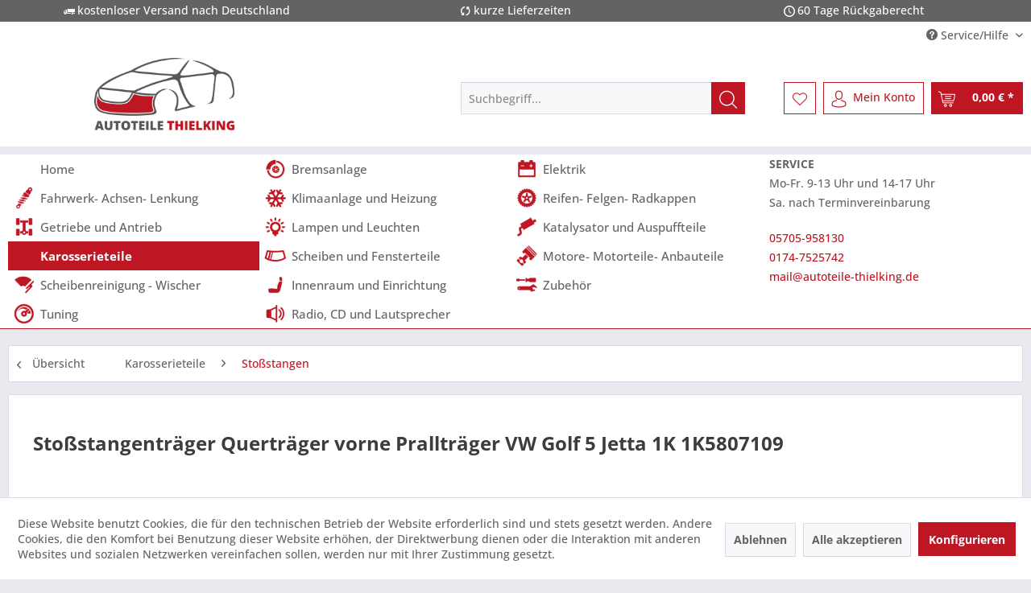

--- FILE ---
content_type: text/html; charset=UTF-8
request_url: https://www.autoteile-thielking.de/karosserieteile/sonstige-karosserieteile/17525/vw-golf-5-gt-gti-r32-jetta-1k-stossstangentraeger-quertraeger-vorne-1k5807109
body_size: 23408
content:
<!DOCTYPE html> <html class="no-js" lang="de" itemscope="itemscope" itemtype="https://schema.org/WebPage"> <head> <meta charset="utf-8"> <meta name="author" content="" /> <meta name="robots" content="index,follow" /> <meta name="revisit-after" content="15 days" /> <meta name="keywords" content="" /> <meta name="description" content="" /> <meta name="format-detection" content="telephone=no" /> <meta property="og:type" content="product" /> <meta property="og:site_name" content="Autoteile Thielking" /> <meta property="og:url" content="https://www.autoteile-thielking.de/karosserieteile/sonstige-karosserieteile/17525/vw-golf-5-gt-gti-r32-jetta-1k-stossstangentraeger-quertraeger-vorne-1k5807109" /> <meta property="og:title" content="Stoßstangenträger Querträger vorne Prallträger VW Golf 5 Jetta 1K 1K5807109" /> <meta property="og:description" content="" /> <meta property="og:image" content="https://www.autoteile-thielking.de/media/image/15/da/85/2016-04-07_10-16-08_dsc_6809.jpg" /> <meta property="product:brand" content="Volkswagen" /> <meta property="product:price" content="57,99" /> <meta property="product:product_link" content="https://www.autoteile-thielking.de/karosserieteile/sonstige-karosserieteile/17525/vw-golf-5-gt-gti-r32-jetta-1k-stossstangentraeger-quertraeger-vorne-1k5807109" /> <meta name="twitter:card" content="product" /> <meta name="twitter:site" content="Autoteile Thielking" /> <meta name="twitter:title" content="Stoßstangenträger Querträger vorne Prallträger VW Golf 5 Jetta 1K 1K5807109" /> <meta name="twitter:description" content="" /> <meta name="twitter:image" content="https://www.autoteile-thielking.de/media/image/15/da/85/2016-04-07_10-16-08_dsc_6809.jpg" /> <meta itemprop="copyrightHolder" content="Autoteile Thielking" /> <meta itemprop="copyrightYear" content="2020" /> <meta itemprop="isFamilyFriendly" content="True" /> <meta itemprop="image" content="https://www.autoteile-thielking.de/media/image/3b/ef/aa/logolUJe7vGMxkptF.png" /> <meta name="viewport" content="width=device-width, initial-scale=1.0"> <meta name="mobile-web-app-capable" content="yes"> <meta name="apple-mobile-web-app-title" content="Autoteile Thielking"> <meta name="apple-mobile-web-app-capable" content="yes"> <meta name="apple-mobile-web-app-status-bar-style" content="default"> <link rel="apple-touch-icon-precomposed" href="https://www.autoteile-thielking.de/media/image/0f/e4/bb/touch_icon_180.png"> <link rel="shortcut icon" href="https://www.autoteile-thielking.de/media/unknown/d9/0c/f4/favicon.ico"> <meta name="msapplication-navbutton-color" content="#be1622" /> <meta name="application-name" content="Autoteile Thielking" /> <meta name="msapplication-starturl" content="https://www.autoteile-thielking.de/" /> <meta name="msapplication-window" content="width=1024;height=768" /> <meta name="msapplication-TileImage" content="https://www.autoteile-thielking.de/media/image/76/ca/f1/windows_icon_150.png"> <meta name="msapplication-TileColor" content="#be1622"> <meta name="theme-color" content="#be1622" /> <link rel="canonical" href="https://www.autoteile-thielking.de/karosserieteile/sonstige-karosserieteile/17525/vw-golf-5-gt-gti-r32-jetta-1k-stossstangentraeger-quertraeger-vorne-1k5807109" /> <title itemprop="name">Stoßstangenträger Querträger vorne Prallträger VW Golf 5 Jetta 1K 1K5807109 | Stoßstangen | Karosserieteile | Autoteile Thielking</title> <link href="/web/cache/1766333334_04c46f12bf9338031f37ab1c0e70ac05.css" media="all" rel="stylesheet" type="text/css" />  <script>
!function(f,b,e,v,n,t,s)
{if(f.fbq)return;n=f.fbq=function(){n.callMethod?
n.callMethod.apply(n,arguments):n.queue.push(arguments)};
if(!f._fbq)f._fbq=n;n.push=n;n.loaded=!0;n.version='2.0';
n.queue=[];t=b.createElement(e);t.async=!0;
t.src=v;s=b.getElementsByTagName(e)[0];
s.parentNode.insertBefore(t,s)}(window, document,'script',
'https://connect.facebook.net/en_US/fbevents.js');
fbq('init', '342235533692249');
fbq('track', 'PageView');
fbq('track', 'ViewContent');
</script> <noscript><img height="1" width="1" style="display:none" src="https://www.facebook.com/tr?id=342235533692249&ev=PageView&noscript=1" /></noscript>  <script src="https://kit.fontawesome.com/969933f603.js" crossorigin="anonymous"></script> </head> <body class="is--ctl-detail is--act-index" > <script>
document.bestitAmazonPayWidgetJsUrl = 'https://static-eu.payments-amazon.com/OffAmazonPayments/de/lpa/js/Widgets.js';
</script> <div class="bestit-amazon-pay" data-async="1" data-controller="detail" data-action="index" data-sellerId="A1DG1LZ9UDDG2N" data-clientId="amzn1.application-oa2-client.a32bdba7474d4c1094f0a4fb604f75d4" data-purchaseId="" data-session="asess" data-smartphoneCollapsible="0" data-minimumOrderValue="0" data-basketValue="0" data-currency="EUR" data-scaEndpoint="https://www.autoteile-thielking.de/AmazonPay/sca" data-errorPageUrl="https://www.autoteile-thielking.de/checkout/cart/amazonPayError/1" data-basketSignature="" data-amazonPaySelected="false" data-closeLoadingIndicatorText="<p class=animation-text>Klicken Sie hier, um den Vorgang abzubrechen.</p>"> </div> <div class="page-wrap"> <noscript class="noscript-main"> <div class="alert is--warning"> <div class="alert--icon"> <i class="icon--element icon--warning"></i> </div> <div class="alert--content"> Um Autoteile&#x20;Thielking in vollem Umfang nutzen zu k&ouml;nnen, empfehlen wir Ihnen Javascript in Ihrem Browser zu aktiveren. </div> </div> </noscript> <header class="header-main"> <div class="nb_flattheme_usp_bar"> <div class="container"> <div class="nb_flattheme_usp_item nb_flattheme_usp_item_first"> <i class="icon--truck"></i>kostenloser Versand nach Deutschland </div> <div class="nb_flattheme_usp_item nb_flattheme_usp_item_second"> <i class="icon--cycle"></i>kurze Lieferzeiten </div> <div class="nb_flattheme_usp_item nb_flattheme_usp_item_third"> <i class="icon--clock"></i>60 Tage Rückgaberecht </div> <div style="clear:both;"></div> </div> </div> <div class="top-bar"> <div class="container block-group"> <nav class="top-bar--navigation block" role="menubar">   <div class="navigation--entry entry--compare is--hidden" role="menuitem" aria-haspopup="true" data-drop-down-menu="true">   </div> <div class="navigation--entry entry--service has--drop-down" role="menuitem" aria-haspopup="true" data-drop-down-menu="true"> <i class="icon--service"></i> Service/Hilfe <ul class="service--list is--rounded" role="menu"> <li class="service--entry" role="menuitem"> <a class="service--link" href="javascript:openCookieConsentManager()" title="Cookie-Einstellungen" > Cookie-Einstellungen </a> </li> <li class="service--entry" role="menuitem"> <a class="service--link" href="https://www.autoteile-thielking.de/ueber-uns" title="Über uns" > Über uns </a> </li> <li class="service--entry" role="menuitem"> <a class="service--link" href="https://www.autoteile-thielking.de/kontaktformular" title="Kontakt" target="_self"> Kontakt </a> </li> <li class="service--entry" role="menuitem"> <a class="service--link" href="https://www.autoteile-thielking.de/versand-und-zahlungsbedingungen" title="Versand und Zahlungsbedingungen" > Versand und Zahlungsbedingungen </a> </li> <li class="service--entry" role="menuitem"> <a class="service--link" href="https://www.autoteile-thielking.de/widerrufsrecht" title="Widerrufsrecht" > Widerrufsrecht </a> </li> <li class="service--entry" role="menuitem"> <a class="service--link" href="https://www.autoteile-thielking.de/datenschutz" title="Datenschutz" > Datenschutz </a> </li> <li class="service--entry" role="menuitem"> <a class="service--link" href="https://www.autoteile-thielking.de/agb" title="AGB" > AGB </a> </li> <li class="service--entry" role="menuitem"> <a class="service--link" href="https://www.autoteile-thielking.de/custom/index/sCustom/47" title="Garantie und Schadensmeldung" > Garantie und Schadensmeldung </a> </li> <li class="service--entry" role="menuitem"> <a class="service--link" href="https://www.autoteile-thielking.de/impressum" title="Impressum" > Impressum </a> </li> </ul> </div> </nav> </div> </div> <div class="container header--navigation"> <div class="logo-main block-group" role="banner"> <div class="logo--shop block"> <a class="logo--link" href="https://www.autoteile-thielking.de/" title="Autoteile Thielking - zur Startseite wechseln"> <picture> <source srcset="https://www.autoteile-thielking.de/media/image/3b/ef/aa/logolUJe7vGMxkptF.png" media="(min-width: 78.75em)"> <source srcset="https://www.autoteile-thielking.de/media/image/3b/ef/aa/logolUJe7vGMxkptF.png" media="(min-width: 64em)"> <source srcset="https://www.autoteile-thielking.de/media/image/3b/ef/aa/logolUJe7vGMxkptF.png" media="(min-width: 48em)"> <img srcset="https://www.autoteile-thielking.de/media/image/3b/ef/aa/logolUJe7vGMxkptF.png" alt="Autoteile Thielking - zur Startseite wechseln" /> </picture> </a> </div> </div> <nav class="shop--navigation block-group"> <ul class="navigation--list block-group" role="menubar"> <li class="navigation--entry entry--menu-left" role="menuitem"> <a class="entry--link entry--trigger btn is--icon-left" href="#offcanvas--left" data-offcanvas="true" data-offCanvasSelector=".sidebar-main" aria-label="Menü"> <i class="icon--menu"></i> Menü </a> </li> <li class="navigation--entry entry--search" role="menuitem" data-search="true" aria-haspopup="true" data-minLength="3"> <a class="btn entry--link entry--trigger" href="#show-hide--search" title="Suche anzeigen / schließen" aria-label="Suche anzeigen / schließen"> <i class="icon--search"></i> <span class="search--display">Suchen</span> </a> <form action="/search" method="get" class="main-search--form"> <input type="search" name="sSearch" aria-label="Suchbegriff..." class="main-search--field" autocomplete="off" autocapitalize="off" placeholder="Suchbegriff..." maxlength="30" /> <button type="submit" class="main-search--button" aria-label="Suchen"> <i class="icon--search"></i> <span class="main-search--text">Suchen</span> </button> <div class="form--ajax-loader">&nbsp;</div> </form> <div class="main-search--results"></div> </li>  <li class="navigation--entry entry--notepad" role="menuitem"> <a href="https://www.autoteile-thielking.de/note" title="Merkzettel" aria-label="Merkzettel" class="btn"> <i class="icon--heart"></i> </a> </li> <li class="navigation--entry entry--account" role="menuitem" data-offcanvas="true" data-offCanvasSelector=".account--dropdown-navigation"> <a href="https://www.autoteile-thielking.de/account" title="Mein Konto" aria-label="Mein Konto" class="btn is--icon-left entry--link account--link"> <i class="icon--account"></i> <span class="account--display"> Mein Konto </span> </a> </li> <li class="navigation--entry entry--cart" role="menuitem"> <a class="btn is--icon-left cart--link" href="https://www.autoteile-thielking.de/checkout/cart" title="Warenkorb" aria-label="Warenkorb"> <span class="cart--display"> Warenkorb </span> <span class="badge is--primary is--minimal cart--quantity is--hidden">0</span> <i class="icon--basket"></i> <span class="cart--amount"> 0,00&nbsp;&euro; * </span> </a> <div class="ajax-loader">&nbsp;</div> </li>  </ul> </nav> <div class="container--ajax-cart" data-collapse-cart="true" data-displayMode="offcanvas"></div> </div> </header> <style> @media all and (min-width: 800px) { .select-field-kba { width: 32%; display: inline-block; } #vehicle_selection_container { margin: 10px; width: 50%; float: left; display: inline-block; margin-left: 5%; } #key_num_container { margin: 10px; width: 40%; float: left; display: inline-block; } .hsn_field, .tsn_field { width: 100px; margin-right: 20px; } .select_button { width: 120px; } #key_num_container input[type="text"] { width: unset; max-width: 120px; } .change-selection-btn { float: right; width: 230px; } } @media all and (max-width: 480px) { .select-field-kba { width: 100%; display: inline-block; } #vehicle_selection_container { margin: 10px; width: 80%; /*float: left;*/ /*display: inline-block;*/ margin: 0 auto; } #vehicle_selection_title { display: block; margin: 5px 0; } #key_num_container { margin: 0 auto; width: 80%; } .hsn_field, .tsn_field { width: 45% !important; float: left; } .tsn_field { margin-left: 10%; } .select_button { width: 100%; margin: 10px auto !important; /*display: block;*/ } .select-field-kba, .js--fancy-select { max-width: unset !important; } .change-selection-btn { display: block; margin: 0 auto; } } .car-sketch{ width: 150px; } .table td{ border: none; background: transparent; color: white; font-weight: normal; } .buybox--button, .quantity--select{ height: 46px !important; } .softw-spinner{ display: flex; height: 100%; width: 100%; justify-content: center; align-items: center; background: rgba(255,255,255,0.2); position: absolute; z-index: 1; } </style> <nav class="navigation-main multiline" data-multilinemenu="1"> <div class="container" data-menu-scroller="false" data-listSelector=".navigation--list.container" data-viewPortSelector=".navigation--list-wrapper"> <div class="navigation--list-wrapper"> <div class="navigation--list-wrapper-inner block"> <ul class="navigation--list container multiline" role="menubar" itemscope="itemscope" itemtype="http://schema.org/SiteNavigationElement"> <li class="navigation--entry is--home" role="menuitem"><a class="navigation--link is--first" href="https://www.autoteile-thielking.de/" title="Home" aria-label="Home" itemprop="url"><span itemprop="name">Home</span></a></li><li class="navigation--entry cat-112" role="menuitem"><a class="navigation--link" href="https://www.autoteile-thielking.de/bremsanlage/" title="Bremsanlage" aria-label="Bremsanlage" itemprop="url"><span itemprop="name">Bremsanlage</span></a><a class="navigation--link navigation--link-hovered" href="https://www.autoteile-thielking.de/bremsanlage/" title="Bremsanlage" aria-label="Bremsanlage" itemprop="url"><span itemprop="name">Bremsanlage</span></a></li><li class="navigation--entry cat-95" role="menuitem"><a class="navigation--link" href="https://www.autoteile-thielking.de/elektrik/" title="Elektrik" aria-label="Elektrik" itemprop="url"><span itemprop="name">Elektrik</span></a><a class="navigation--link navigation--link-hovered" href="https://www.autoteile-thielking.de/elektrik/" title="Elektrik" aria-label="Elektrik" itemprop="url"><span itemprop="name">Elektrik</span></a></li><li class="navigation--entry cat-109" role="menuitem"><a class="navigation--link" href="https://www.autoteile-thielking.de/fahrwerk-achsen-lenkung/" title="Fahrwerk- Achsen- Lenkung" aria-label="Fahrwerk- Achsen- Lenkung" itemprop="url"><span itemprop="name">Fahrwerk- Achsen- Lenkung</span></a><a class="navigation--link navigation--link-hovered" href="https://www.autoteile-thielking.de/fahrwerk-achsen-lenkung/" title="Fahrwerk- Achsen- Lenkung" aria-label="Fahrwerk- Achsen- Lenkung" itemprop="url"><span itemprop="name">Fahrwerk- Achsen- Lenkung</span></a></li><li class="navigation--entry cat-97" role="menuitem"><a class="navigation--link" href="https://www.autoteile-thielking.de/klimaanlage-und-heizung/" title="Klimaanlage und Heizung" aria-label="Klimaanlage und Heizung" itemprop="url"><span itemprop="name">Klimaanlage und Heizung</span></a><a class="navigation--link navigation--link-hovered" href="https://www.autoteile-thielking.de/klimaanlage-und-heizung/" title="Klimaanlage und Heizung" aria-label="Klimaanlage und Heizung" itemprop="url"><span itemprop="name">Klimaanlage und Heizung</span></a></li><li class="navigation--entry cat-151" role="menuitem"><a class="navigation--link" href="https://www.autoteile-thielking.de/reifen-felgen-radkappen/" title="Reifen- Felgen- Radkappen" aria-label="Reifen- Felgen- Radkappen" itemprop="url"><span itemprop="name">Reifen- Felgen- Radkappen</span></a><a class="navigation--link navigation--link-hovered" href="https://www.autoteile-thielking.de/reifen-felgen-radkappen/" title="Reifen- Felgen- Radkappen" aria-label="Reifen- Felgen- Radkappen" itemprop="url"><span itemprop="name">Reifen- Felgen- Radkappen</span></a></li><li class="navigation--entry cat-101" role="menuitem"><a class="navigation--link" href="https://www.autoteile-thielking.de/getriebe-und-antrieb/" title="Getriebe und Antrieb" aria-label="Getriebe und Antrieb" itemprop="url"><span itemprop="name">Getriebe und Antrieb</span></a><a class="navigation--link navigation--link-hovered" href="https://www.autoteile-thielking.de/getriebe-und-antrieb/" title="Getriebe und Antrieb" aria-label="Getriebe und Antrieb" itemprop="url"><span itemprop="name">Getriebe und Antrieb</span></a></li><li class="navigation--entry cat-168" role="menuitem"><a class="navigation--link" href="https://www.autoteile-thielking.de/lampen-und-leuchten/" title="Lampen und Leuchten" aria-label="Lampen und Leuchten" itemprop="url"><span itemprop="name">Lampen und Leuchten</span></a><a class="navigation--link navigation--link-hovered" href="https://www.autoteile-thielking.de/lampen-und-leuchten/" title="Lampen und Leuchten" aria-label="Lampen und Leuchten" itemprop="url"><span itemprop="name">Lampen und Leuchten</span></a></li><li class="navigation--entry cat-148" role="menuitem"><a class="navigation--link" href="https://www.autoteile-thielking.de/katalysator-und-auspuffteile/" title="Katalysator und Auspuffteile" aria-label="Katalysator und Auspuffteile" itemprop="url"><span itemprop="name">Katalysator und Auspuffteile</span></a><a class="navigation--link navigation--link-hovered" href="https://www.autoteile-thielking.de/katalysator-und-auspuffteile/" title="Katalysator und Auspuffteile" aria-label="Katalysator und Auspuffteile" itemprop="url"><span itemprop="name">Katalysator und Auspuffteile</span></a></li><li class="navigation--entry is--active cat-107" role="menuitem"><a class="navigation--link is--active" href="https://www.autoteile-thielking.de/karosserieteile/" title="Karosserieteile" aria-label="Karosserieteile" itemprop="url"><span itemprop="name">Karosserieteile</span></a><a class="navigation--link navigation--link-hovered is--active" href="https://www.autoteile-thielking.de/karosserieteile/" title="Karosserieteile" aria-label="Karosserieteile" itemprop="url"><span itemprop="name">Karosserieteile</span></a></li><li class="navigation--entry cat-172" role="menuitem"><a class="navigation--link" href="https://www.autoteile-thielking.de/scheiben-und-fensterteile/" title="Scheiben und Fensterteile" aria-label="Scheiben und Fensterteile" itemprop="url"><span itemprop="name">Scheiben und Fensterteile</span></a><a class="navigation--link navigation--link-hovered" href="https://www.autoteile-thielking.de/scheiben-und-fensterteile/" title="Scheiben und Fensterteile" aria-label="Scheiben und Fensterteile" itemprop="url"><span itemprop="name">Scheiben und Fensterteile</span></a></li><li class="navigation--entry cat-92" role="menuitem"><a class="navigation--link" href="https://www.autoteile-thielking.de/motore-motorteile-anbauteile/" title="Motore- Motorteile- Anbauteile" aria-label="Motore- Motorteile- Anbauteile" itemprop="url"><span itemprop="name">Motore- Motorteile- Anbauteile</span></a><a class="navigation--link navigation--link-hovered" href="https://www.autoteile-thielking.de/motore-motorteile-anbauteile/" title="Motore- Motorteile- Anbauteile" aria-label="Motore- Motorteile- Anbauteile" itemprop="url"><span itemprop="name">Motore- Motorteile- Anbauteile</span></a></li><li class="navigation--entry cat-160" role="menuitem"><a class="navigation--link" href="https://www.autoteile-thielking.de/scheibenreinigung-wischer/" title="Scheibenreinigung - Wischer" aria-label="Scheibenreinigung - Wischer" itemprop="url"><span itemprop="name">Scheibenreinigung - Wischer</span></a><a class="navigation--link navigation--link-hovered" href="https://www.autoteile-thielking.de/scheibenreinigung-wischer/" title="Scheibenreinigung - Wischer" aria-label="Scheibenreinigung - Wischer" itemprop="url"><span itemprop="name">Scheibenreinigung - Wischer</span></a></li><li class="navigation--entry cat-99" role="menuitem"><a class="navigation--link" href="https://www.autoteile-thielking.de/innenraum-und-einrichtung/" title="Innenraum und Einrichtung" aria-label="Innenraum und Einrichtung" itemprop="url"><span itemprop="name">Innenraum und Einrichtung</span></a><a class="navigation--link navigation--link-hovered" href="https://www.autoteile-thielking.de/innenraum-und-einrichtung/" title="Innenraum und Einrichtung" aria-label="Innenraum und Einrichtung" itemprop="url"><span itemprop="name">Innenraum und Einrichtung</span></a></li><li class="navigation--entry cat-205" role="menuitem"><a class="navigation--link" href="https://www.autoteile-thielking.de/zubehoer/" title="Zubehör" aria-label="Zubehör" itemprop="url"><span itemprop="name">Zubehör</span></a><a class="navigation--link navigation--link-hovered" href="https://www.autoteile-thielking.de/zubehoer/" title="Zubehör" aria-label="Zubehör" itemprop="url"><span itemprop="name">Zubehör</span></a></li><li class="navigation--entry cat-282" role="menuitem"><a class="navigation--link" href="https://www.autoteile-thielking.de/tuning/" title="Tuning" aria-label="Tuning" itemprop="url"><span itemprop="name">Tuning</span></a><a class="navigation--link navigation--link-hovered" href="https://www.autoteile-thielking.de/tuning/" title="Tuning" aria-label="Tuning" itemprop="url"><span itemprop="name">Tuning</span></a></li><li class="navigation--entry cat-131" role="menuitem"><a class="navigation--link" href="https://www.autoteile-thielking.de/radio-cd-und-lautsprecher/" title="Radio, CD und Lautsprecher" aria-label="Radio, CD und Lautsprecher" itemprop="url"><span itemprop="name">Radio, CD und Lautsprecher</span></a><a class="navigation--link navigation--link-hovered" href="https://www.autoteile-thielking.de/radio-cd-und-lautsprecher/" title="Radio, CD und Lautsprecher" aria-label="Radio, CD und Lautsprecher" itemprop="url"><span itemprop="name">Radio, CD und Lautsprecher</span></a></li> </ul> </div> <div class="menu-contact block"> <p><strong>SERVICE</strong><br />Mo-Fr. 9-13 Uhr und 14-17 Uhr<br />Sa. nach Terminvereinbarung</p> <p><a class="icon-phone" href="tel:+495705958130"><i class="fas fa-phone"></i> 05705-958130</a><br /> <a class="icon-whatsapp" href="tel:+491747525742"><i class="fab fa-whatsapp"></i> 0174-7525742</a><br /> <a class="icon-mail" href="mailto:mail@autoteile-thielking.de"><i class="fas fa-envelope"></i> mail@autoteile-thielking.de</a> </div> </div> <div class="advanced-menu" data-advanced-menu="true" data-hoverDelay="250"> <div class="menu--container"> <div class="button-container"> <a href="https://www.autoteile-thielking.de/bremsanlage/" class="button--category" aria-label="Zur Kategorie Bremsanlage" title="Zur Kategorie Bremsanlage"> <i class="icon--arrow-right"></i> Zur Kategorie Bremsanlage </a> <span class="button--close"> <i class="icon--cross"></i> </span> </div> <div class="content--wrapper has--content"> <ul class="menu--list menu--level-0 columns--4" style="width: 100%;"> <li class="menu--list-item item--level-0" style="width: 100%"> <a href="https://www.autoteile-thielking.de/bremsanlage/abs-sensoren/" class="menu--list-item-link" aria-label="ABS Sensoren" title="ABS Sensoren">ABS Sensoren</a> </li> <li class="menu--list-item item--level-0" style="width: 100%"> <a href="https://www.autoteile-thielking.de/bremsanlage/hauptbremszylinder/" class="menu--list-item-link" aria-label="Hauptbremszylinder" title="Hauptbremszylinder">Hauptbremszylinder</a> </li> <li class="menu--list-item item--level-0" style="width: 100%"> <a href="https://www.autoteile-thielking.de/bremsanlage/bremssaettel-vorne/" class="menu--list-item-link" aria-label="Bremssättel Vorne" title="Bremssättel Vorne">Bremssättel Vorne</a> </li> <li class="menu--list-item item--level-0" style="width: 100%"> <a href="https://www.autoteile-thielking.de/bremsanlage/abs-systeme/" class="menu--list-item-link" aria-label="ABS - Systeme" title="ABS - Systeme">ABS - Systeme</a> </li> <li class="menu--list-item item--level-0" style="width: 100%"> <a href="https://www.autoteile-thielking.de/bremsanlage/bremssaettel-hinten/" class="menu--list-item-link" aria-label="Bremssättel Hinten" title="Bremssättel Hinten">Bremssättel Hinten</a> </li> <li class="menu--list-item item--level-0" style="width: 100%"> <a href="https://www.autoteile-thielking.de/bremsanlage/bremskraftverstaerker/" class="menu--list-item-link" aria-label="Bremskraftverstärker" title="Bremskraftverstärker">Bremskraftverstärker</a> </li> <li class="menu--list-item item--level-0" style="width: 100%"> <a href="https://www.autoteile-thielking.de/bremsanlage/bremsscheiben-und-belaege/" class="menu--list-item-link" aria-label="Bremsscheiben und Beläge" title="Bremsscheiben und Beläge">Bremsscheiben und Beläge</a> </li> <li class="menu--list-item item--level-0" style="width: 100%"> <a href="https://www.autoteile-thielking.de/bremsanlage/bremskraftregler/" class="menu--list-item-link" aria-label="Bremskraftregler" title="Bremskraftregler">Bremskraftregler</a> </li> <li class="menu--list-item item--level-0" style="width: 100%"> <a href="https://www.autoteile-thielking.de/bremsanlage/sonstiges-bremsen-zubehoer/" class="menu--list-item-link" aria-label="Sonstiges Bremsen Zubehör" title="Sonstiges Bremsen Zubehör">Sonstiges Bremsen Zubehör</a> </li> </ul> </div> </div> <div class="menu--container"> <div class="button-container"> <a href="https://www.autoteile-thielking.de/elektrik/" class="button--category" aria-label="Zur Kategorie Elektrik" title="Zur Kategorie Elektrik"> <i class="icon--arrow-right"></i> Zur Kategorie Elektrik </a> <span class="button--close"> <i class="icon--cross"></i> </span> </div> <div class="content--wrapper has--content"> <ul class="menu--list menu--level-0 columns--4" style="width: 100%;"> <li class="menu--list-item item--level-0" style="width: 100%"> <a href="https://www.autoteile-thielking.de/elektrik/gebrauchtes-sonstiges-elektrik-zubehoer/" class="menu--list-item-link" aria-label="Gebrauchtes sonstiges Elektrik Zubehör" title="Gebrauchtes sonstiges Elektrik Zubehör">Gebrauchtes sonstiges Elektrik Zubehör</a> </li> <li class="menu--list-item item--level-0" style="width: 100%"> <a href="https://www.autoteile-thielking.de/elektrik/fensterheber/" class="menu--list-item-link" aria-label="Fensterheber" title="Fensterheber">Fensterheber</a> </li> <li class="menu--list-item item--level-0" style="width: 100%"> <a href="https://www.autoteile-thielking.de/elektrik/leuchtweitenregulierung-motor/" class="menu--list-item-link" aria-label="Leuchtweitenregulierung Motor" title="Leuchtweitenregulierung Motor">Leuchtweitenregulierung Motor</a> </li> <li class="menu--list-item item--level-0" style="width: 100%"> <a href="https://www.autoteile-thielking.de/elektrik/zv-pumpen-steller/" class="menu--list-item-link" aria-label="ZV Pumpen - Steller" title="ZV Pumpen - Steller">ZV Pumpen - Steller</a> </li> <li class="menu--list-item item--level-0" style="width: 100%"> <a href="https://www.autoteile-thielking.de/elektrik/steuergeraete/" class="menu--list-item-link" aria-label="Steuergeräte" title="Steuergeräte">Steuergeräte</a> <ul class="menu--list menu--level-1 columns--4"> <li class="menu--list-item item--level-1"> <a href="https://www.autoteile-thielking.de/elektrik/steuergeraete/diverse-steuergeraete/" class="menu--list-item-link" aria-label="Diverse Steuergeräte" title="Diverse Steuergeräte">Diverse Steuergeräte</a> </li> <li class="menu--list-item item--level-1"> <a href="https://www.autoteile-thielking.de/elektrik/steuergeraete/abs-eds-esp-steuergeraete/" class="menu--list-item-link" aria-label="ABS-EDS-ESP Steuergeräte" title="ABS-EDS-ESP Steuergeräte">ABS-EDS-ESP Steuergeräte</a> </li> <li class="menu--list-item item--level-1"> <a href="https://www.autoteile-thielking.de/elektrik/steuergeraete/airbag-steuergeraete/" class="menu--list-item-link" aria-label="Airbag Steuergeräte" title="Airbag Steuergeräte">Airbag Steuergeräte</a> </li> <li class="menu--list-item item--level-1"> <a href="https://www.autoteile-thielking.de/elektrik/steuergeraete/getriebesteuergeraete/" class="menu--list-item-link" aria-label="Getriebesteuergeräte" title="Getriebesteuergeräte">Getriebesteuergeräte</a> </li> <li class="menu--list-item item--level-1"> <a href="https://www.autoteile-thielking.de/elektrik/steuergeraete/motorsteuergeraete/" class="menu--list-item-link" aria-label="Motorsteuergeräte" title="Motorsteuergeräte">Motorsteuergeräte</a> </li> </ul> </li> <li class="menu--list-item item--level-0" style="width: 100%"> <a href="https://www.autoteile-thielking.de/elektrik/relais/" class="menu--list-item-link" aria-label="Relais" title="Relais">Relais</a> </li> <li class="menu--list-item item--level-0" style="width: 100%"> <a href="https://www.autoteile-thielking.de/elektrik/motorgeber/" class="menu--list-item-link" aria-label="Motorgeber" title="Motorgeber">Motorgeber</a> </li> <li class="menu--list-item item--level-0" style="width: 100%"> <a href="https://www.autoteile-thielking.de/elektrik/kraftstoffpumpen-tankgeber/" class="menu--list-item-link" aria-label="Kraftstoffpumpen, Tankgeber" title="Kraftstoffpumpen, Tankgeber">Kraftstoffpumpen, Tankgeber</a> </li> <li class="menu--list-item item--level-0" style="width: 100%"> <a href="https://www.autoteile-thielking.de/elektrik/innenraumleuchten/" class="menu--list-item-link" aria-label="Innenraumleuchten" title="Innenraumleuchten">Innenraumleuchten</a> </li> <li class="menu--list-item item--level-0" style="width: 100%"> <a href="https://www.autoteile-thielking.de/elektrik/schleifringe-airbag/" class="menu--list-item-link" aria-label="Schleifringe, Airbag" title="Schleifringe, Airbag">Schleifringe, Airbag</a> </li> <li class="menu--list-item item--level-0" style="width: 100%"> <a href="https://www.autoteile-thielking.de/elektrik/kabelbaeume/" class="menu--list-item-link" aria-label="Kabelbäume" title="Kabelbäume">Kabelbäume</a> <ul class="menu--list menu--level-1 columns--4"> <li class="menu--list-item item--level-1"> <a href="https://www.autoteile-thielking.de/elektrik/kabelbaeume/getriebekabelbaeume/" class="menu--list-item-link" aria-label="Getriebekabelbäume" title="Getriebekabelbäume">Getriebekabelbäume</a> </li> <li class="menu--list-item item--level-1"> <a href="https://www.autoteile-thielking.de/elektrik/kabelbaeume/sonstige/" class="menu--list-item-link" aria-label="Sonstige" title="Sonstige">Sonstige</a> </li> <li class="menu--list-item item--level-1"> <a href="https://www.autoteile-thielking.de/elektrik/kabelbaeume/elektrische-fensterheber/" class="menu--list-item-link" aria-label="Elektrische Fensterheber" title="Elektrische Fensterheber">Elektrische Fensterheber</a> </li> <li class="menu--list-item item--level-1"> <a href="https://www.autoteile-thielking.de/elektrik/kabelbaeume/motorkabelbaeume/" class="menu--list-item-link" aria-label="Motorkabelbäume" title="Motorkabelbäume">Motorkabelbäume</a> </li> <li class="menu--list-item item--level-1"> <a href="https://www.autoteile-thielking.de/elektrik/kabelbaeume/tuerkabelbaeume/" class="menu--list-item-link" aria-label="Türkabelbäume" title="Türkabelbäume">Türkabelbäume</a> </li> <li class="menu--list-item item--level-1"> <a href="https://www.autoteile-thielking.de/elektrik/kabelbaeume/innenraumkabelbaeume/" class="menu--list-item-link" aria-label="Innenraumkabelbäume" title="Innenraumkabelbäume">Innenraumkabelbäume</a> </li> <li class="menu--list-item item--level-1"> <a href="https://www.autoteile-thielking.de/elektrik/kabelbaeume/lampen-und-leuchtenkabelbaum/" class="menu--list-item-link" aria-label="Lampen und Leuchtenkabelbaum" title="Lampen und Leuchtenkabelbaum">Lampen und Leuchtenkabelbaum</a> </li> <li class="menu--list-item item--level-1"> <a href="https://www.autoteile-thielking.de/elektrik/kabelbaeume/sitzheizungskabelbaeume/" class="menu--list-item-link" aria-label="Sitzheizungskabelbäume" title="Sitzheizungskabelbäume">Sitzheizungskabelbäume</a> </li> </ul> </li> <li class="menu--list-item item--level-0" style="width: 100%"> <a href="https://www.autoteile-thielking.de/elektrik/abs-systeme/" class="menu--list-item-link" aria-label="ABS Systeme" title="ABS Systeme">ABS Systeme</a> </li> <li class="menu--list-item item--level-0" style="width: 100%"> <a href="https://www.autoteile-thielking.de/elektrik/hupen/" class="menu--list-item-link" aria-label="Hupen" title="Hupen">Hupen</a> </li> <li class="menu--list-item item--level-0" style="width: 100%"> <a href="https://www.autoteile-thielking.de/elektrik/zuendanlage/" class="menu--list-item-link" aria-label="Zündanlage" title="Zündanlage">Zündanlage</a> </li> <li class="menu--list-item item--level-0" style="width: 100%"> <a href="https://www.autoteile-thielking.de/elektrik/lichtmaschinen/" class="menu--list-item-link" aria-label="Lichtmaschinen" title="Lichtmaschinen">Lichtmaschinen</a> </li> <li class="menu--list-item item--level-0" style="width: 100%"> <a href="https://www.autoteile-thielking.de/elektrik/schiebedachmotoren/" class="menu--list-item-link" aria-label="Schiebedachmotoren" title="Schiebedachmotoren">Schiebedachmotoren</a> </li> <li class="menu--list-item item--level-0" style="width: 100%"> <a href="https://www.autoteile-thielking.de/elektrik/sicherungskaesten/" class="menu--list-item-link" aria-label="Sicherungskästen" title="Sicherungskästen">Sicherungskästen</a> </li> <li class="menu--list-item item--level-0" style="width: 100%"> <a href="https://www.autoteile-thielking.de/elektrik/schalter-instrumente/" class="menu--list-item-link" aria-label="Schalter, Instrumente" title="Schalter, Instrumente">Schalter, Instrumente</a> </li> <li class="menu--list-item item--level-0" style="width: 100%"> <a href="https://www.autoteile-thielking.de/elektrik/anlasser/" class="menu--list-item-link" aria-label="Anlasser" title="Anlasser">Anlasser</a> </li> <li class="menu--list-item item--level-0" style="width: 100%"> <a href="https://www.autoteile-thielking.de/elektrik/tempomaten/" class="menu--list-item-link" aria-label="Tempomaten" title="Tempomaten">Tempomaten</a> </li> </ul> </div> </div> <div class="menu--container"> <div class="button-container"> <a href="https://www.autoteile-thielking.de/fahrwerk-achsen-lenkung/" class="button--category" aria-label="Zur Kategorie Fahrwerk- Achsen- Lenkung" title="Zur Kategorie Fahrwerk- Achsen- Lenkung"> <i class="icon--arrow-right"></i> Zur Kategorie Fahrwerk- Achsen- Lenkung </a> <span class="button--close"> <i class="icon--cross"></i> </span> </div> <div class="content--wrapper has--content"> <ul class="menu--list menu--level-0 columns--4" style="width: 100%;"> <li class="menu--list-item item--level-0" style="width: 100%"> <a href="https://www.autoteile-thielking.de/fahrwerk-achsen-lenkung/querlenker/" class="menu--list-item-link" aria-label="Querlenker" title="Querlenker">Querlenker</a> </li> <li class="menu--list-item item--level-0" style="width: 100%"> <a href="https://www.autoteile-thielking.de/fahrwerk-achsen-lenkung/servopumpen/" class="menu--list-item-link" aria-label="Servopumpen" title="Servopumpen">Servopumpen</a> </li> <li class="menu--list-item item--level-0" style="width: 100%"> <a href="https://www.autoteile-thielking.de/fahrwerk-achsen-lenkung/servoschlaeuche-und-behaelter/" class="menu--list-item-link" aria-label="Servoschläuche und Behälter" title="Servoschläuche und Behälter">Servoschläuche und Behälter</a> </li> <li class="menu--list-item item--level-0" style="width: 100%"> <a href="https://www.autoteile-thielking.de/fahrwerk-achsen-lenkung/sonstige-fahrwerke-achsen-lenkungen/" class="menu--list-item-link" aria-label="Sonstige Fahrwerke, Achsen, Lenkungen" title="Sonstige Fahrwerke, Achsen, Lenkungen">Sonstige Fahrwerke, Achsen, Lenkungen</a> </li> <li class="menu--list-item item--level-0" style="width: 100%"> <a href="https://www.autoteile-thielking.de/fahrwerk-achsen-lenkung/radlagergehaeuse-achsschenkel/" class="menu--list-item-link" aria-label="Radlagergehäuse - Achsschenkel" title="Radlagergehäuse - Achsschenkel">Radlagergehäuse - Achsschenkel</a> </li> <li class="menu--list-item item--level-0" style="width: 100%"> <a href="https://www.autoteile-thielking.de/fahrwerk-achsen-lenkung/vorderachsen/" class="menu--list-item-link" aria-label="Vorderachsen" title="Vorderachsen">Vorderachsen</a> </li> <li class="menu--list-item item--level-0" style="width: 100%"> <a href="https://www.autoteile-thielking.de/fahrwerk-achsen-lenkung/federbeine-stossdaempfer-federn/" class="menu--list-item-link" aria-label="Federbeine Stoßdämpfer Federn" title="Federbeine Stoßdämpfer Federn">Federbeine Stoßdämpfer Federn</a> </li> <li class="menu--list-item item--level-0" style="width: 100%"> <a href="https://www.autoteile-thielking.de/fahrwerk-achsen-lenkung/hinterachsen/" class="menu--list-item-link" aria-label="Hinterachsen" title="Hinterachsen">Hinterachsen</a> </li> <li class="menu--list-item item--level-0" style="width: 100%"> <a href="https://www.autoteile-thielking.de/fahrwerk-achsen-lenkung/lenkgetriebe/" class="menu--list-item-link" aria-label="Lenkgetriebe" title="Lenkgetriebe">Lenkgetriebe</a> </li> </ul> </div> </div> <div class="menu--container"> <div class="button-container"> <a href="https://www.autoteile-thielking.de/klimaanlage-und-heizung/" class="button--category" aria-label="Zur Kategorie Klimaanlage und Heizung" title="Zur Kategorie Klimaanlage und Heizung"> <i class="icon--arrow-right"></i> Zur Kategorie Klimaanlage und Heizung </a> <span class="button--close"> <i class="icon--cross"></i> </span> </div> <div class="content--wrapper has--content"> <ul class="menu--list menu--level-0 columns--4" style="width: 100%;"> <li class="menu--list-item item--level-0" style="width: 100%"> <a href="https://www.autoteile-thielking.de/klimaanlage-und-heizung/klimaschlaeuche/" class="menu--list-item-link" aria-label="Klimaschläuche" title="Klimaschläuche">Klimaschläuche</a> </li> <li class="menu--list-item item--level-0" style="width: 100%"> <a href="https://www.autoteile-thielking.de/klimaanlage-und-heizung/stellmotoren/" class="menu--list-item-link" aria-label="Stellmotoren" title="Stellmotoren">Stellmotoren</a> </li> <li class="menu--list-item item--level-0" style="width: 100%"> <a href="https://www.autoteile-thielking.de/klimaanlage-und-heizung/klimakondensatoren-kuehler/" class="menu--list-item-link" aria-label="Klimakondensatoren - Kühler" title="Klimakondensatoren - Kühler">Klimakondensatoren - Kühler</a> </li> <li class="menu--list-item item--level-0" style="width: 100%"> <a href="https://www.autoteile-thielking.de/klimaanlage-und-heizung/sonstige-klimageraete-fuer-kfz/" class="menu--list-item-link" aria-label="Sonstige Klimageräte für Kfz" title="Sonstige Klimageräte für Kfz">Sonstige Klimageräte für Kfz</a> </li> <li class="menu--list-item item--level-0" style="width: 100%"> <a href="https://www.autoteile-thielking.de/klimaanlage-und-heizung/klimakompressoren/" class="menu--list-item-link" aria-label="Klimakompressoren" title="Klimakompressoren">Klimakompressoren</a> </li> <li class="menu--list-item item--level-0" style="width: 100%"> <a href="https://www.autoteile-thielking.de/klimaanlage-und-heizung/geblaeseregler/" class="menu--list-item-link" aria-label="Gebläseregler" title="Gebläseregler">Gebläseregler</a> </li> <li class="menu--list-item item--level-0" style="width: 100%"> <a href="https://www.autoteile-thielking.de/klimaanlage-und-heizung/klima-und-heizungskaesten/" class="menu--list-item-link" aria-label="Klima und Heizungskästen" title="Klima und Heizungskästen">Klima und Heizungskästen</a> </li> <li class="menu--list-item item--level-0" style="width: 100%"> <a href="https://www.autoteile-thielking.de/klimaanlage-und-heizung/geblaese-und-lueftermotoren/" class="menu--list-item-link" aria-label="Gebläse und Lüftermotoren" title="Gebläse und Lüftermotoren">Gebläse und Lüftermotoren</a> </li> <li class="menu--list-item item--level-0" style="width: 100%"> <a href="https://www.autoteile-thielking.de/klimaanlage-und-heizung/waermetauscher/" class="menu--list-item-link" aria-label="Wärmetauscher" title="Wärmetauscher">Wärmetauscher</a> </li> <li class="menu--list-item item--level-0" style="width: 100%"> <a href="https://www.autoteile-thielking.de/klimaanlage-und-heizung/vorwiderstaende/" class="menu--list-item-link" aria-label="Vorwiderstände" title="Vorwiderstände">Vorwiderstände</a> </li> </ul> </div> </div> <div class="menu--container"> <div class="button-container"> <a href="https://www.autoteile-thielking.de/reifen-felgen-radkappen/" class="button--category" aria-label="Zur Kategorie Reifen- Felgen- Radkappen" title="Zur Kategorie Reifen- Felgen- Radkappen"> <i class="icon--arrow-right"></i> Zur Kategorie Reifen- Felgen- Radkappen </a> <span class="button--close"> <i class="icon--cross"></i> </span> </div> <div class="content--wrapper has--content"> <ul class="menu--list menu--level-0 columns--4" style="width: 100%;"> <li class="menu--list-item item--level-0" style="width: 100%"> <a href="https://www.autoteile-thielking.de/reifen-felgen-radkappen/stahlfelgen/" class="menu--list-item-link" aria-label="Stahlfelgen" title="Stahlfelgen">Stahlfelgen</a> </li> <li class="menu--list-item item--level-0" style="width: 100%"> <a href="https://www.autoteile-thielking.de/reifen-felgen-radkappen/sonstiges-gebrauchtes-reifen-zubehoer/" class="menu--list-item-link" aria-label="Sonstiges gebrauchtes Reifen Zubehör" title="Sonstiges gebrauchtes Reifen Zubehör">Sonstiges gebrauchtes Reifen Zubehör</a> </li> <li class="menu--list-item item--level-0" style="width: 100%"> <a href="https://www.autoteile-thielking.de/reifen-felgen-radkappen/alufelgen/" class="menu--list-item-link" aria-label="Alufelgen" title="Alufelgen">Alufelgen</a> </li> <li class="menu--list-item item--level-0" style="width: 100%"> <a href="https://www.autoteile-thielking.de/reifen-felgen-radkappen/komplettraeder/" class="menu--list-item-link" aria-label="Kompletträder" title="Kompletträder">Kompletträder</a> </li> <li class="menu--list-item item--level-0" style="width: 100%"> <a href="https://www.autoteile-thielking.de/reifen-felgen-radkappen/sommerreifen/" class="menu--list-item-link" aria-label="Sommerreifen" title="Sommerreifen">Sommerreifen</a> </li> <li class="menu--list-item item--level-0" style="width: 100%"> <a href="https://www.autoteile-thielking.de/reifen-felgen-radkappen/winterreifen/" class="menu--list-item-link" aria-label="Winterreifen" title="Winterreifen">Winterreifen</a> </li> <li class="menu--list-item item--level-0" style="width: 100%"> <a href="https://www.autoteile-thielking.de/reifen-felgen-radkappen/radkappen/" class="menu--list-item-link" aria-label="Radkappen" title="Radkappen">Radkappen</a> </li> </ul> </div> </div> <div class="menu--container"> <div class="button-container"> <a href="https://www.autoteile-thielking.de/getriebe-und-antrieb/" class="button--category" aria-label="Zur Kategorie Getriebe und Antrieb" title="Zur Kategorie Getriebe und Antrieb"> <i class="icon--arrow-right"></i> Zur Kategorie Getriebe und Antrieb </a> <span class="button--close"> <i class="icon--cross"></i> </span> </div> <div class="content--wrapper has--content"> <ul class="menu--list menu--level-0 columns--4" style="width: 100%;"> <li class="menu--list-item item--level-0" style="width: 100%"> <a href="https://www.autoteile-thielking.de/getriebe-und-antrieb/schaltboxen-schaltgestaenge/" class="menu--list-item-link" aria-label="Schaltboxen- Schaltgestänge" title="Schaltboxen- Schaltgestänge">Schaltboxen- Schaltgestänge</a> </li> <li class="menu--list-item item--level-0" style="width: 100%"> <a href="https://www.autoteile-thielking.de/getriebe-und-antrieb/sonstige-getriebe-und-antriebe/" class="menu--list-item-link" aria-label="Sonstige Getriebe und Antriebe" title="Sonstige Getriebe und Antriebe">Sonstige Getriebe und Antriebe</a> </li> <li class="menu--list-item item--level-0" style="width: 100%"> <a href="https://www.autoteile-thielking.de/getriebe-und-antrieb/antriebswellen/" class="menu--list-item-link" aria-label="Antriebswellen" title="Antriebswellen">Antriebswellen</a> </li> <li class="menu--list-item item--level-0" style="width: 100%"> <a href="https://www.autoteile-thielking.de/getriebe-und-antrieb/getriebe/" class="menu--list-item-link" aria-label="Getriebe" title="Getriebe">Getriebe</a> </li> <li class="menu--list-item item--level-0" style="width: 100%"> <a href="https://www.autoteile-thielking.de/getriebe-und-antrieb/kardanwellen/" class="menu--list-item-link" aria-label="Kardanwellen" title="Kardanwellen">Kardanwellen</a> </li> <li class="menu--list-item item--level-0" style="width: 100%"> <a href="https://www.autoteile-thielking.de/getriebe-und-antrieb/kupplungszylinder/" class="menu--list-item-link" aria-label="Kupplungszylinder" title="Kupplungszylinder">Kupplungszylinder</a> </li> <li class="menu--list-item item--level-0" style="width: 100%"> <a href="https://www.autoteile-thielking.de/getriebe-und-antrieb/kupplungen-kupplungsteile/" class="menu--list-item-link" aria-label="Kupplungen- Kupplungsteile" title="Kupplungen- Kupplungsteile">Kupplungen- Kupplungsteile</a> </li> </ul> </div> </div> <div class="menu--container"> <div class="button-container"> <a href="https://www.autoteile-thielking.de/lampen-und-leuchten/" class="button--category" aria-label="Zur Kategorie Lampen und Leuchten" title="Zur Kategorie Lampen und Leuchten"> <i class="icon--arrow-right"></i> Zur Kategorie Lampen und Leuchten </a> <span class="button--close"> <i class="icon--cross"></i> </span> </div> <div class="content--wrapper has--content"> <ul class="menu--list menu--level-0 columns--4" style="width: 100%;"> <li class="menu--list-item item--level-0" style="width: 100%"> <a href="https://www.autoteile-thielking.de/lampen-und-leuchten/nebelscheinwerfer/" class="menu--list-item-link" aria-label="Nebelscheinwerfer" title="Nebelscheinwerfer">Nebelscheinwerfer</a> </li> <li class="menu--list-item item--level-0" style="width: 100%"> <a href="https://www.autoteile-thielking.de/lampen-und-leuchten/sonstige-lampen-und-leuchten/" class="menu--list-item-link" aria-label="Sonstige Lampen und Leuchten" title="Sonstige Lampen und Leuchten">Sonstige Lampen und Leuchten</a> </li> <li class="menu--list-item item--level-0" style="width: 100%"> <a href="https://www.autoteile-thielking.de/lampen-und-leuchten/rueckleuchten/" class="menu--list-item-link" aria-label="Rückleuchten" title="Rückleuchten">Rückleuchten</a> </li> <li class="menu--list-item item--level-0" style="width: 100%"> <a href="https://www.autoteile-thielking.de/lampen-und-leuchten/scheinwerfer/" class="menu--list-item-link" aria-label="Scheinwerfer" title="Scheinwerfer">Scheinwerfer</a> </li> <li class="menu--list-item item--level-0" style="width: 100%"> <a href="https://www.autoteile-thielking.de/lampen-und-leuchten/blinker/" class="menu--list-item-link" aria-label="Blinker" title="Blinker">Blinker</a> </li> <li class="menu--list-item item--level-0" style="width: 100%"> <a href="https://www.autoteile-thielking.de/lampen-und-leuchten/leuchtweitenregulierung/" class="menu--list-item-link" aria-label="Leuchtweitenregulierung" title="Leuchtweitenregulierung">Leuchtweitenregulierung</a> </li> </ul> </div> </div> <div class="menu--container"> <div class="button-container"> <a href="https://www.autoteile-thielking.de/katalysator-und-auspuffteile/" class="button--category" aria-label="Zur Kategorie Katalysator und Auspuffteile" title="Zur Kategorie Katalysator und Auspuffteile"> <i class="icon--arrow-right"></i> Zur Kategorie Katalysator und Auspuffteile </a> <span class="button--close"> <i class="icon--cross"></i> </span> </div> <div class="content--wrapper has--content"> <ul class="menu--list menu--level-0 columns--4" style="width: 100%;"> <li class="menu--list-item item--level-0" style="width: 100%"> <a href="https://www.autoteile-thielking.de/katalysator-und-auspuffteile/lambdasonden/" class="menu--list-item-link" aria-label="Lambdasonden" title="Lambdasonden">Lambdasonden</a> </li> <li class="menu--list-item item--level-0" style="width: 100%"> <a href="https://www.autoteile-thielking.de/katalysator-und-auspuffteile/abgaskruemmer/" class="menu--list-item-link" aria-label="Abgaskrümmer" title="Abgaskrümmer">Abgaskrümmer</a> </li> <li class="menu--list-item item--level-0" style="width: 100%"> <a href="https://www.autoteile-thielking.de/katalysator-und-auspuffteile/endschalldaempfer/" class="menu--list-item-link" aria-label="Endschalldämpfer" title="Endschalldämpfer">Endschalldämpfer</a> </li> <li class="menu--list-item item--level-0" style="width: 100%"> <a href="https://www.autoteile-thielking.de/katalysator-und-auspuffteile/hosenrohre/" class="menu--list-item-link" aria-label="Hosenrohre" title="Hosenrohre">Hosenrohre</a> </li> <li class="menu--list-item item--level-0" style="width: 100%"> <a href="https://www.autoteile-thielking.de/katalysator-und-auspuffteile/sonstiges-zubehoer-fuer-auspuffteile/" class="menu--list-item-link" aria-label="Sonstiges Zubehör für Auspuffteile" title="Sonstiges Zubehör für Auspuffteile">Sonstiges Zubehör für Auspuffteile</a> </li> <li class="menu--list-item item--level-0" style="width: 100%"> <a href="https://www.autoteile-thielking.de/katalysator-und-auspuffteile/mittelschalldaempfer/" class="menu--list-item-link" aria-label="Mittelschalldämpfer" title="Mittelschalldämpfer">Mittelschalldämpfer</a> </li> <li class="menu--list-item item--level-0" style="width: 100%"> <a href="https://www.autoteile-thielking.de/katalysator-und-auspuffteile/katalysatoren/" class="menu--list-item-link" aria-label="Katalysatoren" title="Katalysatoren">Katalysatoren</a> </li> </ul> </div> </div> <div class="menu--container"> <div class="button-container"> <a href="https://www.autoteile-thielking.de/karosserieteile/" class="button--category" aria-label="Zur Kategorie Karosserieteile" title="Zur Kategorie Karosserieteile"> <i class="icon--arrow-right"></i> Zur Kategorie Karosserieteile </a> <span class="button--close"> <i class="icon--cross"></i> </span> </div> <div class="content--wrapper has--content"> <ul class="menu--list menu--level-0 columns--4" style="width: 100%;"> <li class="menu--list-item item--level-0" style="width: 100%"> <a href="https://www.autoteile-thielking.de/karosserieteile/heckklappen/" class="menu--list-item-link" aria-label="Heckklappen" title="Heckklappen">Heckklappen</a> </li> <li class="menu--list-item item--level-0" style="width: 100%"> <a href="https://www.autoteile-thielking.de/karosserieteile/schlosstraeger/" class="menu--list-item-link" aria-label="Schlossträger" title="Schlossträger">Schlossträger</a> </li> <li class="menu--list-item item--level-0" style="width: 100%"> <a href="https://www.autoteile-thielking.de/karosserieteile/tuergriffe-und-schloesser/" class="menu--list-item-link" aria-label="Türgriffe und Schlösser" title="Türgriffe und Schlösser">Türgriffe und Schlösser</a> </li> <li class="menu--list-item item--level-0" style="width: 100%"> <a href="https://www.autoteile-thielking.de/karosserieteile/schaniere/" class="menu--list-item-link" aria-label="Schaniere" title="Schaniere">Schaniere</a> </li> <li class="menu--list-item item--level-0" style="width: 100%"> <a href="https://www.autoteile-thielking.de/karosserieteile/kraftstofftanks/" class="menu--list-item-link" aria-label="Kraftstofftanks" title="Kraftstofftanks">Kraftstofftanks</a> </li> <li class="menu--list-item item--level-0" style="width: 100%"> <a href="https://www.autoteile-thielking.de/karosserieteile/dachreling/" class="menu--list-item-link" aria-label="Dachreling" title="Dachreling">Dachreling</a> </li> <li class="menu--list-item item--level-0" style="width: 100%"> <a href="https://www.autoteile-thielking.de/karosserieteile/tuerdichtungen/" class="menu--list-item-link" aria-label="Türdichtungen" title="Türdichtungen">Türdichtungen</a> </li> <li class="menu--list-item item--level-0" style="width: 100%"> <a href="https://www.autoteile-thielking.de/karosserieteile/tueren/" class="menu--list-item-link" aria-label="Türen" title="Türen">Türen</a> </li> <li class="menu--list-item item--level-0" style="width: 100%"> <a href="https://www.autoteile-thielking.de/karosserieteile/motorhauben/" class="menu--list-item-link" aria-label="Motorhauben" title="Motorhauben">Motorhauben</a> </li> <li class="menu--list-item item--level-0" style="width: 100%"> <a href="https://www.autoteile-thielking.de/karosserieteile/stossstangen/" class="menu--list-item-link" aria-label="Stoßstangen" title="Stoßstangen">Stoßstangen</a> </li> <li class="menu--list-item item--level-0" style="width: 100%"> <a href="https://www.autoteile-thielking.de/karosserieteile/schiebedaecher/" class="menu--list-item-link" aria-label="Schiebedächer" title="Schiebedächer">Schiebedächer</a> </li> <li class="menu--list-item item--level-0" style="width: 100%"> <a href="https://www.autoteile-thielking.de/karosserieteile/aussenspiegel/" class="menu--list-item-link" aria-label="Außenspiegel" title="Außenspiegel">Außenspiegel</a> </li> <li class="menu--list-item item--level-0" style="width: 100%"> <a href="https://www.autoteile-thielking.de/karosserieteile/sonstige-karosserieteile/" class="menu--list-item-link" aria-label="Sonstige Karosserieteile" title="Sonstige Karosserieteile">Sonstige Karosserieteile</a> </li> <li class="menu--list-item item--level-0" style="width: 100%"> <a href="https://www.autoteile-thielking.de/karosserieteile/radhausschalen/" class="menu--list-item-link" aria-label="Radhausschalen" title="Radhausschalen">Radhausschalen</a> </li> <li class="menu--list-item item--level-0" style="width: 100%"> <a href="https://www.autoteile-thielking.de/karosserieteile/zierleisten/" class="menu--list-item-link" aria-label="Zierleisten" title="Zierleisten">Zierleisten</a> </li> <li class="menu--list-item item--level-0" style="width: 100%"> <a href="https://www.autoteile-thielking.de/karosserieteile/kotfluegel/" class="menu--list-item-link" aria-label="Kotflügel" title="Kotflügel">Kotflügel</a> </li> <li class="menu--list-item item--level-0" style="width: 100%"> <a href="https://www.autoteile-thielking.de/karosserieteile/schlosssaetze/" class="menu--list-item-link" aria-label="Schlosssätze" title="Schlosssätze">Schlosssätze</a> </li> <li class="menu--list-item item--level-0" style="width: 100%"> <a href="https://www.autoteile-thielking.de/karosserieteile/kuehlergrills-und-frontmasken/" class="menu--list-item-link" aria-label="Kühlergrills und Frontmasken" title="Kühlergrills und Frontmasken">Kühlergrills und Frontmasken</a> </li> <li class="menu--list-item item--level-0" style="width: 100%"> <a href="https://www.autoteile-thielking.de/karosserieteile/anhaengerkupplungen/" class="menu--list-item-link" aria-label="Anhängerkupplungen" title="Anhängerkupplungen">Anhängerkupplungen</a> </li> </ul> </div> </div> <div class="menu--container"> <div class="button-container"> <a href="https://www.autoteile-thielking.de/scheiben-und-fensterteile/" class="button--category" aria-label="Zur Kategorie Scheiben und Fensterteile" title="Zur Kategorie Scheiben und Fensterteile"> <i class="icon--arrow-right"></i> Zur Kategorie Scheiben und Fensterteile </a> <span class="button--close"> <i class="icon--cross"></i> </span> </div> <div class="content--wrapper has--content"> <ul class="menu--list menu--level-0 columns--4" style="width: 100%;"> <li class="menu--list-item item--level-0" style="width: 100%"> <a href="https://www.autoteile-thielking.de/scheiben-und-fensterteile/fensterheber/" class="menu--list-item-link" aria-label="Fensterheber" title="Fensterheber">Fensterheber</a> </li> <li class="menu--list-item item--level-0" style="width: 100%"> <a href="https://www.autoteile-thielking.de/scheiben-und-fensterteile/sonstige-fensterteile-fuer-kfz/" class="menu--list-item-link" aria-label="Sonstige Fensterteile für Kfz" title="Sonstige Fensterteile für Kfz">Sonstige Fensterteile für Kfz</a> </li> <li class="menu--list-item item--level-0" style="width: 100%"> <a href="https://www.autoteile-thielking.de/scheiben-und-fensterteile/dichtungen/" class="menu--list-item-link" aria-label="Dichtungen" title="Dichtungen">Dichtungen</a> </li> <li class="menu--list-item item--level-0" style="width: 100%"> <a href="https://www.autoteile-thielking.de/scheiben-und-fensterteile/scheiben/" class="menu--list-item-link" aria-label="Scheiben" title="Scheiben">Scheiben</a> </li> </ul> </div> </div> <div class="menu--container"> <div class="button-container"> <a href="https://www.autoteile-thielking.de/motore-motorteile-anbauteile/" class="button--category" aria-label="Zur Kategorie Motore- Motorteile- Anbauteile" title="Zur Kategorie Motore- Motorteile- Anbauteile"> <i class="icon--arrow-right"></i> Zur Kategorie Motore- Motorteile- Anbauteile </a> <span class="button--close"> <i class="icon--cross"></i> </span> </div> <div class="content--wrapper has--content"> <ul class="menu--list menu--level-0 columns--4" style="width: 100%;"> <li class="menu--list-item item--level-0" style="width: 100%"> <a href="https://www.autoteile-thielking.de/motore-motorteile-anbauteile/kuehler-kuehlsystem/" class="menu--list-item-link" aria-label="Kühler - Kühlsystem" title="Kühler - Kühlsystem">Kühler - Kühlsystem</a> <ul class="menu--list menu--level-1 columns--4"> <li class="menu--list-item item--level-1"> <a href="https://www.autoteile-thielking.de/motore-motorteile-anbauteile/kuehler-kuehlsystem/zusatzwasserpumpen/" class="menu--list-item-link" aria-label="Zusatzwasserpumpen" title="Zusatzwasserpumpen">Zusatzwasserpumpen</a> </li> <li class="menu--list-item item--level-1"> <a href="https://www.autoteile-thielking.de/motore-motorteile-anbauteile/kuehler-kuehlsystem/wasserkuehler/" class="menu--list-item-link" aria-label="Wasserkühler" title="Wasserkühler">Wasserkühler</a> </li> <li class="menu--list-item item--level-1"> <a href="https://www.autoteile-thielking.de/motore-motorteile-anbauteile/kuehler-kuehlsystem/motorluefter/" class="menu--list-item-link" aria-label="Motorlüfter" title="Motorlüfter">Motorlüfter</a> </li> <li class="menu--list-item item--level-1"> <a href="https://www.autoteile-thielking.de/motore-motorteile-anbauteile/kuehler-kuehlsystem/ausgleichsbehaelter/" class="menu--list-item-link" aria-label="Ausgleichsbehälter" title="Ausgleichsbehälter">Ausgleichsbehälter</a> </li> <li class="menu--list-item item--level-1"> <a href="https://www.autoteile-thielking.de/motore-motorteile-anbauteile/kuehler-kuehlsystem/wasserschlaeuche-rohre/" class="menu--list-item-link" aria-label="Wasserschläuche- Rohre" title="Wasserschläuche- Rohre">Wasserschläuche- Rohre</a> </li> <li class="menu--list-item item--level-1"> <a href="https://www.autoteile-thielking.de/motore-motorteile-anbauteile/kuehler-kuehlsystem/oelkuehler-anbauteile/" class="menu--list-item-link" aria-label="Ölkühler - Anbauteile" title="Ölkühler - Anbauteile">Ölkühler - Anbauteile</a> </li> <li class="menu--list-item item--level-1"> <a href="https://www.autoteile-thielking.de/motore-motorteile-anbauteile/kuehler-kuehlsystem/zusatzwasserkuehler/" class="menu--list-item-link" aria-label="Zusatzwasserkühler" title="Zusatzwasserkühler">Zusatzwasserkühler</a> </li> <li class="menu--list-item item--level-1"> <a href="https://www.autoteile-thielking.de/motore-motorteile-anbauteile/kuehler-kuehlsystem/waermetauscher/" class="menu--list-item-link" aria-label="Wärmetauscher" title="Wärmetauscher">Wärmetauscher</a> </li> </ul> </li> <li class="menu--list-item item--level-0" style="width: 100%"> <a href="https://www.autoteile-thielking.de/motore-motorteile-anbauteile/lichtmaschinen/" class="menu--list-item-link" aria-label="Lichtmaschinen" title="Lichtmaschinen">Lichtmaschinen</a> </li> <li class="menu--list-item item--level-0" style="width: 100%"> <a href="https://www.autoteile-thielking.de/motore-motorteile-anbauteile/motortraeger-halter-lager/" class="menu--list-item-link" aria-label="Motorträger- Halter- Lager" title="Motorträger- Halter- Lager">Motorträger- Halter- Lager</a> <ul class="menu--list menu--level-1 columns--4"> <li class="menu--list-item item--level-1"> <a href="https://www.autoteile-thielking.de/motore-motorteile-anbauteile/motortraeger-halter-lager/motorhalter/" class="menu--list-item-link" aria-label="Motorhalter" title="Motorhalter">Motorhalter</a> </li> <li class="menu--list-item item--level-1"> <a href="https://www.autoteile-thielking.de/motore-motorteile-anbauteile/motortraeger-halter-lager/motortraeger/" class="menu--list-item-link" aria-label="Motorträger" title="Motorträger">Motorträger</a> </li> <li class="menu--list-item item--level-1"> <a href="https://www.autoteile-thielking.de/motore-motorteile-anbauteile/motortraeger-halter-lager/motorlager/" class="menu--list-item-link" aria-label="Motorlager" title="Motorlager">Motorlager</a> </li> </ul> </li> <li class="menu--list-item item--level-0" style="width: 100%"> <a href="https://www.autoteile-thielking.de/motore-motorteile-anbauteile/sonstige-motorteile/" class="menu--list-item-link" aria-label="Sonstige Motorteile" title="Sonstige Motorteile">Sonstige Motorteile</a> </li> <li class="menu--list-item item--level-0" style="width: 100%"> <a href="https://www.autoteile-thielking.de/motore-motorteile-anbauteile/ansaugbruecken-drosselklappen/" class="menu--list-item-link" aria-label="Ansaugbrücken- Drosselklappen" title="Ansaugbrücken- Drosselklappen">Ansaugbrücken- Drosselklappen</a> <ul class="menu--list menu--level-1 columns--4"> <li class="menu--list-item item--level-1"> <a href="https://www.autoteile-thielking.de/motore-motorteile-anbauteile/ansaugbruecken-drosselklappen/drosselklappen/" class="menu--list-item-link" aria-label="Drosselklappen" title="Drosselklappen">Drosselklappen</a> </li> <li class="menu--list-item item--level-1"> <a href="https://www.autoteile-thielking.de/motore-motorteile-anbauteile/ansaugbruecken-drosselklappen/ansaugschlaeuche/" class="menu--list-item-link" aria-label="Ansaugschläuche" title="Ansaugschläuche">Ansaugschläuche</a> </li> <li class="menu--list-item item--level-1"> <a href="https://www.autoteile-thielking.de/motore-motorteile-anbauteile/ansaugbruecken-drosselklappen/ansaugbruecken/" class="menu--list-item-link" aria-label="Ansaugbrücken" title="Ansaugbrücken">Ansaugbrücken</a> </li> </ul> </li> <li class="menu--list-item item--level-0" style="width: 100%"> <a href="https://www.autoteile-thielking.de/motore-motorteile-anbauteile/einspritzduesen/" class="menu--list-item-link" aria-label="Einspritzdüsen" title="Einspritzdüsen">Einspritzdüsen</a> </li> <li class="menu--list-item item--level-0" style="width: 100%"> <a href="https://www.autoteile-thielking.de/motore-motorteile-anbauteile/anlasser/" class="menu--list-item-link" aria-label="Anlasser" title="Anlasser">Anlasser</a> </li> <li class="menu--list-item item--level-0" style="width: 100%"> <a href="https://www.autoteile-thielking.de/motore-motorteile-anbauteile/turbolader-anbauteile/" class="menu--list-item-link" aria-label="Turbolader - Anbauteile" title="Turbolader - Anbauteile">Turbolader - Anbauteile</a> </li> <li class="menu--list-item item--level-0" style="width: 100%"> <a href="https://www.autoteile-thielking.de/motore-motorteile-anbauteile/motorteile/" class="menu--list-item-link" aria-label="Motorteile" title="Motorteile">Motorteile</a> <ul class="menu--list menu--level-1 columns--4"> <li class="menu--list-item item--level-1"> <a href="https://www.autoteile-thielking.de/motore-motorteile-anbauteile/motorteile/schwungmassen/" class="menu--list-item-link" aria-label="Schwungmassen" title="Schwungmassen">Schwungmassen</a> </li> <li class="menu--list-item item--level-1"> <a href="https://www.autoteile-thielking.de/motore-motorteile-anbauteile/motorteile/pleul-und-kolben/" class="menu--list-item-link" aria-label="Pleul und Kolben" title="Pleul und Kolben">Pleul und Kolben</a> </li> <li class="menu--list-item item--level-1"> <a href="https://www.autoteile-thielking.de/motore-motorteile-anbauteile/motorteile/sonstige-kfz-motorteile/" class="menu--list-item-link" aria-label="Sonstige Kfz-Motorteile" title="Sonstige Kfz-Motorteile">Sonstige Kfz-Motorteile</a> </li> <li class="menu--list-item item--level-1"> <a href="https://www.autoteile-thielking.de/motore-motorteile-anbauteile/motorteile/oelwannen/" class="menu--list-item-link" aria-label="Ölwannen" title="Ölwannen">Ölwannen</a> </li> <li class="menu--list-item item--level-1"> <a href="https://www.autoteile-thielking.de/motore-motorteile-anbauteile/motorteile/kurbelwellen/" class="menu--list-item-link" aria-label="Kurbelwellen" title="Kurbelwellen">Kurbelwellen</a> </li> <li class="menu--list-item item--level-1"> <a href="https://www.autoteile-thielking.de/motore-motorteile-anbauteile/motorteile/motorbloecke/" class="menu--list-item-link" aria-label="Motorblöcke" title="Motorblöcke">Motorblöcke</a> </li> <li class="menu--list-item item--level-1"> <a href="https://www.autoteile-thielking.de/motore-motorteile-anbauteile/motorteile/nockenwellen/" class="menu--list-item-link" aria-label="Nockenwellen" title="Nockenwellen">Nockenwellen</a> </li> <li class="menu--list-item item--level-1"> <a href="https://www.autoteile-thielking.de/motore-motorteile-anbauteile/motorteile/zylinderkoepfe/" class="menu--list-item-link" aria-label="Zylinderköpfe" title="Zylinderköpfe">Zylinderköpfe</a> </li> <li class="menu--list-item item--level-1"> <a href="https://www.autoteile-thielking.de/motore-motorteile-anbauteile/motorteile/riemenscheiben/" class="menu--list-item-link" aria-label="Riemenscheiben" title="Riemenscheiben">Riemenscheiben</a> </li> </ul> </li> <li class="menu--list-item item--level-0" style="width: 100%"> <a href="https://www.autoteile-thielking.de/motore-motorteile-anbauteile/luftfilterkaesten/" class="menu--list-item-link" aria-label="Luftfilterkästen" title="Luftfilterkästen">Luftfilterkästen</a> </li> <li class="menu--list-item item--level-0" style="width: 100%"> <a href="https://www.autoteile-thielking.de/motore-motorteile-anbauteile/ladeluftkuehler/" class="menu--list-item-link" aria-label="Ladeluftkühler" title="Ladeluftkühler">Ladeluftkühler</a> </li> <li class="menu--list-item item--level-0" style="width: 100%"> <a href="https://www.autoteile-thielking.de/motore-motorteile-anbauteile/servopumpen/" class="menu--list-item-link" aria-label="Servopumpen" title="Servopumpen">Servopumpen</a> </li> <li class="menu--list-item item--level-0" style="width: 100%"> <a href="https://www.autoteile-thielking.de/motore-motorteile-anbauteile/einspritzanlagen-und-vergaser/" class="menu--list-item-link" aria-label="Einspritzanlagen und Vergaser" title="Einspritzanlagen und Vergaser">Einspritzanlagen und Vergaser</a> </li> <li class="menu--list-item item--level-0" style="width: 100%"> <a href="https://www.autoteile-thielking.de/motore-motorteile-anbauteile/kraftstoffpumpen/" class="menu--list-item-link" aria-label="Kraftstoffpumpen" title="Kraftstoffpumpen">Kraftstoffpumpen</a> </li> <li class="menu--list-item item--level-0" style="width: 100%"> <a href="https://www.autoteile-thielking.de/motore-motorteile-anbauteile/motorgeber/" class="menu--list-item-link" aria-label="Motorgeber" title="Motorgeber">Motorgeber</a> </li> <li class="menu--list-item item--level-0" style="width: 100%"> <a href="https://www.autoteile-thielking.de/motore-motorteile-anbauteile/klimakompressoren/" class="menu--list-item-link" aria-label="Klimakompressoren" title="Klimakompressoren">Klimakompressoren</a> </li> <li class="menu--list-item item--level-0" style="width: 100%"> <a href="https://www.autoteile-thielking.de/motore-motorteile-anbauteile/motorabdeckungen/" class="menu--list-item-link" aria-label="Motorabdeckungen" title="Motorabdeckungen">Motorabdeckungen</a> </li> <li class="menu--list-item item--level-0" style="width: 100%"> <a href="https://www.autoteile-thielking.de/motore-motorteile-anbauteile/motore/" class="menu--list-item-link" aria-label="Motore" title="Motore">Motore</a> </li> <li class="menu--list-item item--level-0" style="width: 100%"> <a href="https://www.autoteile-thielking.de/motore-motorteile-anbauteile/luftmassenmesser/" class="menu--list-item-link" aria-label="Luftmassenmesser" title="Luftmassenmesser">Luftmassenmesser</a> </li> <li class="menu--list-item item--level-0" style="width: 100%"> <a href="https://www.autoteile-thielking.de/motore-motorteile-anbauteile/zuendanlage/" class="menu--list-item-link" aria-label="Zündanlage" title="Zündanlage">Zündanlage</a> <ul class="menu--list menu--level-1 columns--4"> <li class="menu--list-item item--level-1"> <a href="https://www.autoteile-thielking.de/motore-motorteile-anbauteile/zuendanlage/zuendspulen/" class="menu--list-item-link" aria-label="Zündspulen" title="Zündspulen">Zündspulen</a> </li> <li class="menu--list-item item--level-1"> <a href="https://www.autoteile-thielking.de/motore-motorteile-anbauteile/zuendanlage/sonstiges-zu-zuendanlagen/" class="menu--list-item-link" aria-label="Sonstiges zu Zündanlagen" title="Sonstiges zu Zündanlagen">Sonstiges zu Zündanlagen</a> </li> <li class="menu--list-item item--level-1"> <a href="https://www.autoteile-thielking.de/motore-motorteile-anbauteile/zuendanlage/zuendverteiler/" class="menu--list-item-link" aria-label="Zündverteiler" title="Zündverteiler">Zündverteiler</a> </li> </ul> </li> <li class="menu--list-item item--level-0" style="width: 100%"> <a href="https://www.autoteile-thielking.de/motore-motorteile-anbauteile/leerlaufregler/" class="menu--list-item-link" aria-label="Leerlaufregler" title="Leerlaufregler">Leerlaufregler</a> </li> </ul> </div> </div> <div class="menu--container"> <div class="button-container"> <a href="https://www.autoteile-thielking.de/scheibenreinigung-wischer/" class="button--category" aria-label="Zur Kategorie Scheibenreinigung - Wischer" title="Zur Kategorie Scheibenreinigung - Wischer"> <i class="icon--arrow-right"></i> Zur Kategorie Scheibenreinigung - Wischer </a> <span class="button--close"> <i class="icon--cross"></i> </span> </div> <div class="content--wrapper has--content"> <ul class="menu--list menu--level-0 columns--4" style="width: 100%;"> <li class="menu--list-item item--level-0" style="width: 100%"> <a href="https://www.autoteile-thielking.de/scheibenreinigung-wischer/wischergestaenge/" class="menu--list-item-link" aria-label="Wischergestänge" title="Wischergestänge">Wischergestänge</a> </li> <li class="menu--list-item item--level-0" style="width: 100%"> <a href="https://www.autoteile-thielking.de/scheibenreinigung-wischer/wischwasserpumpen/" class="menu--list-item-link" aria-label="Wischwasserpumpen" title="Wischwasserpumpen">Wischwasserpumpen</a> </li> <li class="menu--list-item item--level-0" style="width: 100%"> <a href="https://www.autoteile-thielking.de/scheibenreinigung-wischer/wischermotoren/" class="menu--list-item-link" aria-label="Wischermotoren" title="Wischermotoren">Wischermotoren</a> </li> <li class="menu--list-item item--level-0" style="width: 100%"> <a href="https://www.autoteile-thielking.de/scheibenreinigung-wischer/wischwasserbehaelter/" class="menu--list-item-link" aria-label="Wischwasserbehälter" title="Wischwasserbehälter">Wischwasserbehälter</a> </li> <li class="menu--list-item item--level-0" style="width: 100%"> <a href="https://www.autoteile-thielking.de/scheibenreinigung-wischer/wischerarme/" class="menu--list-item-link" aria-label="Wischerarme" title="Wischerarme">Wischerarme</a> </li> <li class="menu--list-item item--level-0" style="width: 100%"> <a href="https://www.autoteile-thielking.de/scheibenreinigung-wischer/sonstiges-zu-scheibenreinigung-kfz/" class="menu--list-item-link" aria-label="Sonstiges zu Scheibenreinigung Kfz" title="Sonstiges zu Scheibenreinigung Kfz">Sonstiges zu Scheibenreinigung Kfz</a> </li> </ul> </div> </div> <div class="menu--container"> <div class="button-container"> <a href="https://www.autoteile-thielking.de/innenraum-und-einrichtung/" class="button--category" aria-label="Zur Kategorie Innenraum und Einrichtung" title="Zur Kategorie Innenraum und Einrichtung"> <i class="icon--arrow-right"></i> Zur Kategorie Innenraum und Einrichtung </a> <span class="button--close"> <i class="icon--cross"></i> </span> </div> <div class="content--wrapper has--content"> <ul class="menu--list menu--level-0 columns--4" style="width: 100%;"> <li class="menu--list-item item--level-0" style="width: 100%"> <a href="https://www.autoteile-thielking.de/innenraum-und-einrichtung/schalter/" class="menu--list-item-link" aria-label="Schalter" title="Schalter">Schalter</a> </li> <li class="menu--list-item item--level-0" style="width: 100%"> <a href="https://www.autoteile-thielking.de/innenraum-und-einrichtung/heizungs-und-klimakaesten/" class="menu--list-item-link" aria-label="Heizungs und Klimakästen" title="Heizungs und Klimakästen">Heizungs und Klimakästen</a> </li> <li class="menu--list-item item--level-0" style="width: 100%"> <a href="https://www.autoteile-thielking.de/innenraum-und-einrichtung/heizungsregler-geblaeseregler/" class="menu--list-item-link" aria-label="Heizungsregler - Gebläseregler" title="Heizungsregler - Gebläseregler">Heizungsregler - Gebläseregler</a> </li> <li class="menu--list-item item--level-0" style="width: 100%"> <a href="https://www.autoteile-thielking.de/innenraum-und-einrichtung/sonstige-kfz-innenraum-teile/" class="menu--list-item-link" aria-label="Sonstige Kfz Innenraum-Teile" title="Sonstige Kfz Innenraum-Teile">Sonstige Kfz Innenraum-Teile</a> </li> <li class="menu--list-item item--level-0" style="width: 100%"> <a href="https://www.autoteile-thielking.de/innenraum-und-einrichtung/zv-pumpe-zv-steller/" class="menu--list-item-link" aria-label="ZV Pumpe - ZV Steller" title="ZV Pumpe - ZV Steller">ZV Pumpe - ZV Steller</a> </li> <li class="menu--list-item item--level-0" style="width: 100%"> <a href="https://www.autoteile-thielking.de/innenraum-und-einrichtung/anschnallgurte/" class="menu--list-item-link" aria-label="Anschnallgurte" title="Anschnallgurte">Anschnallgurte</a> </li> <li class="menu--list-item item--level-0" style="width: 100%"> <a href="https://www.autoteile-thielking.de/innenraum-und-einrichtung/verkleidungen/" class="menu--list-item-link" aria-label="Verkleidungen" title="Verkleidungen">Verkleidungen</a> <ul class="menu--list menu--level-1 columns--4"> <li class="menu--list-item item--level-1"> <a href="https://www.autoteile-thielking.de/innenraum-und-einrichtung/verkleidungen/sonstiges/" class="menu--list-item-link" aria-label="Sonstiges" title="Sonstiges">Sonstiges</a> </li> <li class="menu--list-item item--level-1"> <a href="https://www.autoteile-thielking.de/innenraum-und-einrichtung/verkleidungen/amaturenbrett-verkleidungen/" class="menu--list-item-link" aria-label="Amaturenbrett - Verkleidungen" title="Amaturenbrett - Verkleidungen">Amaturenbrett - Verkleidungen</a> </li> <li class="menu--list-item item--level-1"> <a href="https://www.autoteile-thielking.de/innenraum-und-einrichtung/verkleidungen/kofferraumverkleidungen/" class="menu--list-item-link" aria-label="Kofferraumverkleidungen" title="Kofferraumverkleidungen">Kofferraumverkleidungen</a> </li> <li class="menu--list-item item--level-1"> <a href="https://www.autoteile-thielking.de/innenraum-und-einrichtung/verkleidungen/tuerverkleidungen/" class="menu--list-item-link" aria-label="Türverkleidungen" title="Türverkleidungen">Türverkleidungen</a> </li> <li class="menu--list-item item--level-1"> <a href="https://www.autoteile-thielking.de/innenraum-und-einrichtung/verkleidungen/sonnenblenden/" class="menu--list-item-link" aria-label="Sonnenblenden" title="Sonnenblenden">Sonnenblenden</a> </li> <li class="menu--list-item item--level-1"> <a href="https://www.autoteile-thielking.de/innenraum-und-einrichtung/verkleidungen/saeulenverkleidungen/" class="menu--list-item-link" aria-label="Säulenverkleidungen" title="Säulenverkleidungen">Säulenverkleidungen</a> </li> <li class="menu--list-item item--level-1"> <a href="https://www.autoteile-thielking.de/innenraum-und-einrichtung/verkleidungen/innenraumhimmel/" class="menu--list-item-link" aria-label="Innenraumhimmel" title="Innenraumhimmel">Innenraumhimmel</a> </li> </ul> </li> <li class="menu--list-item item--level-0" style="width: 100%"> <a href="https://www.autoteile-thielking.de/innenraum-und-einrichtung/zuendschloesser/" class="menu--list-item-link" aria-label="Zündschlösser" title="Zündschlösser">Zündschlösser</a> </li> <li class="menu--list-item item--level-0" style="width: 100%"> <a href="https://www.autoteile-thielking.de/innenraum-und-einrichtung/sitze-rueckbaenke/" class="menu--list-item-link" aria-label="Sitze, Rückbänke" title="Sitze, Rückbänke">Sitze, Rückbänke</a> </li> <li class="menu--list-item item--level-0" style="width: 100%"> <a href="https://www.autoteile-thielking.de/innenraum-und-einrichtung/tachos/" class="menu--list-item-link" aria-label="Tachos" title="Tachos">Tachos</a> </li> <li class="menu--list-item item--level-0" style="width: 100%"> <a href="https://www.autoteile-thielking.de/innenraum-und-einrichtung/teppiche/" class="menu--list-item-link" aria-label="Teppiche" title="Teppiche">Teppiche</a> </li> <li class="menu--list-item item--level-0" style="width: 100%"> <a href="https://www.autoteile-thielking.de/innenraum-und-einrichtung/lenkraeder/" class="menu--list-item-link" aria-label="Lenkräder" title="Lenkräder">Lenkräder</a> </li> <li class="menu--list-item item--level-0" style="width: 100%"> <a href="https://www.autoteile-thielking.de/innenraum-und-einrichtung/komplette-einrichtungen/" class="menu--list-item-link" aria-label="Komplette Einrichtungen" title="Komplette Einrichtungen">Komplette Einrichtungen</a> </li> </ul> </div> </div> <div class="menu--container"> <div class="button-container"> <a href="https://www.autoteile-thielking.de/zubehoer/" class="button--category" aria-label="Zur Kategorie Zubehör" title="Zur Kategorie Zubehör"> <i class="icon--arrow-right"></i> Zur Kategorie Zubehör </a> <span class="button--close"> <i class="icon--cross"></i> </span> </div> </div> <div class="menu--container"> <div class="button-container"> <a href="https://www.autoteile-thielking.de/tuning/" class="button--category" aria-label="Zur Kategorie Tuning" title="Zur Kategorie Tuning"> <i class="icon--arrow-right"></i> Zur Kategorie Tuning </a> <span class="button--close"> <i class="icon--cross"></i> </span> </div> </div> <div class="menu--container"> <div class="button-container"> <a href="https://www.autoteile-thielking.de/radio-cd-und-lautsprecher/" class="button--category" aria-label="Zur Kategorie Radio, CD und Lautsprecher" title="Zur Kategorie Radio, CD und Lautsprecher"> <i class="icon--arrow-right"></i> Zur Kategorie Radio, CD und Lautsprecher </a> <span class="button--close"> <i class="icon--cross"></i> </span> </div> <div class="content--wrapper has--content"> <ul class="menu--list menu--level-0 columns--4" style="width: 100%;"> <li class="menu--list-item item--level-0" style="width: 100%"> <a href="https://www.autoteile-thielking.de/radio-cd-und-lautsprecher/lautsprecher/" class="menu--list-item-link" aria-label="Lautsprecher" title="Lautsprecher">Lautsprecher</a> </li> <li class="menu--list-item item--level-0" style="width: 100%"> <a href="https://www.autoteile-thielking.de/radio-cd-und-lautsprecher/sonstiges-bei-kfz-radios-kfz-cd-player-kfz-lautsprecher/" class="menu--list-item-link" aria-label="Sonstiges bei Kfz-Radios, Kfz-CD-Player, Kfz-Lautsprecher" title="Sonstiges bei Kfz-Radios, Kfz-CD-Player, Kfz-Lautsprecher">Sonstiges bei Kfz-Radios, Kfz-CD-Player, Kfz-Lautsprecher</a> </li> <li class="menu--list-item item--level-0" style="width: 100%"> <a href="https://www.autoteile-thielking.de/radio-cd-und-lautsprecher/cd-wechsler/" class="menu--list-item-link" aria-label="CD-Wechsler" title="CD-Wechsler">CD-Wechsler</a> </li> <li class="menu--list-item item--level-0" style="width: 100%"> <a href="https://www.autoteile-thielking.de/radio-cd-und-lautsprecher/radios/" class="menu--list-item-link" aria-label="Radios" title="Radios">Radios</a> </li> </ul> </div> </div> </div> </div> </nav> <section class="content-main container block-group"> <nav class="content--breadcrumb block"> <a class="breadcrumb--button breadcrumb--link" href="https://www.autoteile-thielking.de/karosserieteile/stossstangen/" title="Übersicht"> <i class="icon--arrow-left"></i> <span class="breadcrumb--title">Übersicht</span> </a> <ul class="breadcrumb--list" role="menu" itemscope itemtype="https://schema.org/BreadcrumbList"> <li role="menuitem" class="breadcrumb--entry" itemprop="itemListElement" itemscope itemtype="https://schema.org/ListItem"> <a class="breadcrumb--link" href="https://www.autoteile-thielking.de/karosserieteile/" title="Karosserieteile" itemprop="item"> <link itemprop="url" href="https://www.autoteile-thielking.de/karosserieteile/" /> <span class="breadcrumb--title" itemprop="name">Karosserieteile</span> </a> <meta itemprop="position" content="0" /> </li> <li role="none" class="breadcrumb--separator"> <i class="icon--arrow-right"></i> </li> <li role="menuitem" class="breadcrumb--entry is--active" itemprop="itemListElement" itemscope itemtype="https://schema.org/ListItem"> <a class="breadcrumb--link" href="https://www.autoteile-thielking.de/karosserieteile/stossstangen/" title="Stoßstangen" itemprop="item"> <link itemprop="url" href="https://www.autoteile-thielking.de/karosserieteile/stossstangen/" /> <span class="breadcrumb--title" itemprop="name">Stoßstangen</span> </a> <meta itemprop="position" content="1" /> </li> </ul> </nav> <nav class="product--navigation"> <a href="#" class="navigation--link link--prev"> <div class="link--prev-button"> <span class="link--prev-inner">Zurück</span> </div> <div class="image--wrapper"> <div class="image--container"></div> </div> </a> <a href="#" class="navigation--link link--next"> <div class="link--next-button"> <span class="link--next-inner">Vor</span> </div> <div class="image--wrapper"> <div class="image--container"></div> </div> </a> </nav> <div class="content-main--inner"> <div id='cookie-consent' class='off-canvas is--left block-transition' data-cookie-consent-manager='true' data-cookieTimeout='60'> <div class='cookie-consent--header cookie-consent--close'> Cookie-Einstellungen <i class="icon--arrow-right"></i> </div> <div class='cookie-consent--description'> Diese Website benutzt Cookies, die für den technischen Betrieb der Website erforderlich sind und stets gesetzt werden. Andere Cookies, die den Komfort bei Benutzung dieser Website erhöhen, der Direktwerbung dienen oder die Interaktion mit anderen Websites und sozialen Netzwerken vereinfachen sollen, werden nur mit Ihrer Zustimmung gesetzt. </div> <div class='cookie-consent--configuration'> <div class='cookie-consent--configuration-header'> <div class='cookie-consent--configuration-header-text'>Konfiguration</div> </div> <div class='cookie-consent--configuration-main'> <div class='cookie-consent--group'> <input type="hidden" class="cookie-consent--group-name" value="technical" /> <label class="cookie-consent--group-state cookie-consent--state-input cookie-consent--required"> <input type="checkbox" name="technical-state" class="cookie-consent--group-state-input" disabled="disabled" checked="checked"/> <span class="cookie-consent--state-input-element"></span> </label> <div class='cookie-consent--group-title' data-collapse-panel='true' data-contentSiblingSelector=".cookie-consent--group-container"> <div class="cookie-consent--group-title-label cookie-consent--state-label"> Technisch erforderlich </div> <span class="cookie-consent--group-arrow is-icon--right"> <i class="icon--arrow-right"></i> </span> </div> <div class='cookie-consent--group-container'> <div class='cookie-consent--group-description'> Diese Cookies sind für die Grundfunktionen des Shops notwendig. </div> <div class='cookie-consent--cookies-container'> <div class='cookie-consent--cookie'> <input type="hidden" class="cookie-consent--cookie-name" value="cookieDeclined" /> <label class="cookie-consent--cookie-state cookie-consent--state-input cookie-consent--required"> <input type="checkbox" name="cookieDeclined-state" class="cookie-consent--cookie-state-input" disabled="disabled" checked="checked" /> <span class="cookie-consent--state-input-element"></span> </label> <div class='cookie--label cookie-consent--state-label'> "Alle Cookies ablehnen" Cookie </div> </div> <div class='cookie-consent--cookie'> <input type="hidden" class="cookie-consent--cookie-name" value="allowCookie" /> <label class="cookie-consent--cookie-state cookie-consent--state-input cookie-consent--required"> <input type="checkbox" name="allowCookie-state" class="cookie-consent--cookie-state-input" disabled="disabled" checked="checked" /> <span class="cookie-consent--state-input-element"></span> </label> <div class='cookie--label cookie-consent--state-label'> "Alle Cookies annehmen" Cookie </div> </div> <div class='cookie-consent--cookie'> <input type="hidden" class="cookie-consent--cookie-name" value="amazonPay" /> <label class="cookie-consent--cookie-state cookie-consent--state-input cookie-consent--required"> <input type="checkbox" name="amazonPay-state" class="cookie-consent--cookie-state-input" disabled="disabled" checked="checked" /> <span class="cookie-consent--state-input-element"></span> </label> <div class='cookie--label cookie-consent--state-label'> Amazon Pay </div> </div> <div class='cookie-consent--cookie'> <input type="hidden" class="cookie-consent--cookie-name" value="shop" /> <label class="cookie-consent--cookie-state cookie-consent--state-input cookie-consent--required"> <input type="checkbox" name="shop-state" class="cookie-consent--cookie-state-input" disabled="disabled" checked="checked" /> <span class="cookie-consent--state-input-element"></span> </label> <div class='cookie--label cookie-consent--state-label'> Ausgewählter Shop </div> </div> <div class='cookie-consent--cookie'> <input type="hidden" class="cookie-consent--cookie-name" value="csrf_token" /> <label class="cookie-consent--cookie-state cookie-consent--state-input cookie-consent--required"> <input type="checkbox" name="csrf_token-state" class="cookie-consent--cookie-state-input" disabled="disabled" checked="checked" /> <span class="cookie-consent--state-input-element"></span> </label> <div class='cookie--label cookie-consent--state-label'> CSRF-Token </div> </div> <div class='cookie-consent--cookie'> <input type="hidden" class="cookie-consent--cookie-name" value="cookiePreferences" /> <label class="cookie-consent--cookie-state cookie-consent--state-input cookie-consent--required"> <input type="checkbox" name="cookiePreferences-state" class="cookie-consent--cookie-state-input" disabled="disabled" checked="checked" /> <span class="cookie-consent--state-input-element"></span> </label> <div class='cookie--label cookie-consent--state-label'> Cookie-Einstellungen </div> </div> <div class='cookie-consent--cookie'> <input type="hidden" class="cookie-consent--cookie-name" value="x-cache-context-hash" /> <label class="cookie-consent--cookie-state cookie-consent--state-input cookie-consent--required"> <input type="checkbox" name="x-cache-context-hash-state" class="cookie-consent--cookie-state-input" disabled="disabled" checked="checked" /> <span class="cookie-consent--state-input-element"></span> </label> <div class='cookie--label cookie-consent--state-label'> Individuelle Preise </div> </div> <div class='cookie-consent--cookie'> <input type="hidden" class="cookie-consent--cookie-name" value="KBA" /> <label class="cookie-consent--cookie-state cookie-consent--state-input cookie-consent--required"> <input type="checkbox" name="KBA-state" class="cookie-consent--cookie-state-input" disabled="disabled" checked="checked" /> <span class="cookie-consent--state-input-element"></span> </label> <div class='cookie--label cookie-consent--state-label'> KBA Cookie </div> </div> <div class='cookie-consent--cookie'> <input type="hidden" class="cookie-consent--cookie-name" value="nocache" /> <label class="cookie-consent--cookie-state cookie-consent--state-input cookie-consent--required"> <input type="checkbox" name="nocache-state" class="cookie-consent--cookie-state-input" disabled="disabled" checked="checked" /> <span class="cookie-consent--state-input-element"></span> </label> <div class='cookie--label cookie-consent--state-label'> Kundenspezifisches Caching </div> </div> <div class='cookie-consent--cookie'> <input type="hidden" class="cookie-consent--cookie-name" value="paypal-cookies" /> <label class="cookie-consent--cookie-state cookie-consent--state-input cookie-consent--required"> <input type="checkbox" name="paypal-cookies-state" class="cookie-consent--cookie-state-input" disabled="disabled" checked="checked" /> <span class="cookie-consent--state-input-element"></span> </label> <div class='cookie--label cookie-consent--state-label'> PayPal-Zahlungen </div> </div> <div class='cookie-consent--cookie'> <input type="hidden" class="cookie-consent--cookie-name" value="priceOfferCookies" /> <label class="cookie-consent--cookie-state cookie-consent--state-input cookie-consent--required"> <input type="checkbox" name="priceOfferCookies-state" class="cookie-consent--cookie-state-input" disabled="disabled" checked="checked" /> <span class="cookie-consent--state-input-element"></span> </label> <div class='cookie--label cookie-consent--state-label'> Preisvorschlag+ </div> </div> <div class='cookie-consent--cookie'> <input type="hidden" class="cookie-consent--cookie-name" value="session" /> <label class="cookie-consent--cookie-state cookie-consent--state-input cookie-consent--required"> <input type="checkbox" name="session-state" class="cookie-consent--cookie-state-input" disabled="disabled" checked="checked" /> <span class="cookie-consent--state-input-element"></span> </label> <div class='cookie--label cookie-consent--state-label'> Session </div> </div> <div class='cookie-consent--cookie'> <input type="hidden" class="cookie-consent--cookie-name" value="currency" /> <label class="cookie-consent--cookie-state cookie-consent--state-input cookie-consent--required"> <input type="checkbox" name="currency-state" class="cookie-consent--cookie-state-input" disabled="disabled" checked="checked" /> <span class="cookie-consent--state-input-element"></span> </label> <div class='cookie--label cookie-consent--state-label'> Währungswechsel </div> </div> </div> </div> </div> <div class='cookie-consent--group'> <input type="hidden" class="cookie-consent--group-name" value="comfort" /> <label class="cookie-consent--group-state cookie-consent--state-input"> <input type="checkbox" name="comfort-state" class="cookie-consent--group-state-input"/> <span class="cookie-consent--state-input-element"></span> </label> <div class='cookie-consent--group-title' data-collapse-panel='true' data-contentSiblingSelector=".cookie-consent--group-container"> <div class="cookie-consent--group-title-label cookie-consent--state-label"> Komfortfunktionen </div> <span class="cookie-consent--group-arrow is-icon--right"> <i class="icon--arrow-right"></i> </span> </div> <div class='cookie-consent--group-container'> <div class='cookie-consent--group-description'> Diese Cookies werden genutzt um das Einkaufserlebnis noch ansprechender zu gestalten, beispielsweise für die Wiedererkennung des Besuchers. </div> <div class='cookie-consent--cookies-container'> <div class='cookie-consent--cookie'> <input type="hidden" class="cookie-consent--cookie-name" value="sUniqueID" /> <label class="cookie-consent--cookie-state cookie-consent--state-input"> <input type="checkbox" name="sUniqueID-state" class="cookie-consent--cookie-state-input" /> <span class="cookie-consent--state-input-element"></span> </label> <div class='cookie--label cookie-consent--state-label'> Merkzettel </div> </div> </div> </div> </div> <div class='cookie-consent--group'> <input type="hidden" class="cookie-consent--group-name" value="statistics" /> <label class="cookie-consent--group-state cookie-consent--state-input"> <input type="checkbox" name="statistics-state" class="cookie-consent--group-state-input"/> <span class="cookie-consent--state-input-element"></span> </label> <div class='cookie-consent--group-title' data-collapse-panel='true' data-contentSiblingSelector=".cookie-consent--group-container"> <div class="cookie-consent--group-title-label cookie-consent--state-label"> Statistik & Tracking </div> <span class="cookie-consent--group-arrow is-icon--right"> <i class="icon--arrow-right"></i> </span> </div> <div class='cookie-consent--group-container'> <div class='cookie-consent--cookies-container'> <div class='cookie-consent--cookie'> <input type="hidden" class="cookie-consent--cookie-name" value="x-ua-device" /> <label class="cookie-consent--cookie-state cookie-consent--state-input"> <input type="checkbox" name="x-ua-device-state" class="cookie-consent--cookie-state-input" /> <span class="cookie-consent--state-input-element"></span> </label> <div class='cookie--label cookie-consent--state-label'> Endgeräteerkennung </div> </div> <div class='cookie-consent--cookie'> <input type="hidden" class="cookie-consent--cookie-name" value="mmFacebookPixel" /> <label class="cookie-consent--cookie-state cookie-consent--state-input"> <input type="checkbox" name="mmFacebookPixel-state" class="cookie-consent--cookie-state-input" /> <span class="cookie-consent--state-input-element"></span> </label> <div class='cookie--label cookie-consent--state-label'> Facebook Pixel </div> </div> <div class='cookie-consent--cookie'> <input type="hidden" class="cookie-consent--cookie-name" value="_ga" /> <label class="cookie-consent--cookie-state cookie-consent--state-input"> <input type="checkbox" name="_ga-state" class="cookie-consent--cookie-state-input" /> <span class="cookie-consent--state-input-element"></span> </label> <div class='cookie--label cookie-consent--state-label'> Google Analytics </div> </div> <div class='cookie-consent--cookie'> <input type="hidden" class="cookie-consent--cookie-name" value="partner" /> <label class="cookie-consent--cookie-state cookie-consent--state-input"> <input type="checkbox" name="partner-state" class="cookie-consent--cookie-state-input" /> <span class="cookie-consent--state-input-element"></span> </label> <div class='cookie--label cookie-consent--state-label'> Partnerprogramm </div> </div> </div> </div> </div> </div> </div> <div class="cookie-consent--save"> <input class="cookie-consent--save-button btn is--primary" type="button" value="Einstellungen speichern" /> </div> </div> <aside class="sidebar-main off-canvas"> <div class="navigation--smartphone"> <ul class="navigation--list "> <li class="navigation--entry entry--close-off-canvas"> <a href="#close-categories-menu" title="Menü schließen" class="navigation--link"> Menü schließen <i class="icon--arrow-right"></i> </a> </li> </ul> <div class="mobile--switches">   </div> </div> <div class="sidebar--categories-wrapper" data-subcategory-nav="true" data-mainCategoryId="3" data-categoryId="187" data-fetchUrl="/widgets/listing/getCategory/categoryId/187"> <div class="categories--headline navigation--headline"> Kategorien </div> <div class="sidebar--categories-navigation"> <ul class="sidebar--navigation categories--navigation navigation--list is--drop-down is--level0 is--rounded" role="menu"> <li class="navigation--entry has--sub-children" role="menuitem"> <a class="navigation--link link--go-forward" href="https://www.autoteile-thielking.de/bremsanlage/" data-categoryId="112" data-fetchUrl="/widgets/listing/getCategory/categoryId/112" title="Bremsanlage" > Bremsanlage <span class="is--icon-right"> <i class="icon--arrow-right"></i> </span> </a> </li> <li class="navigation--entry has--sub-children" role="menuitem"> <a class="navigation--link link--go-forward" href="https://www.autoteile-thielking.de/elektrik/" data-categoryId="95" data-fetchUrl="/widgets/listing/getCategory/categoryId/95" title="Elektrik" > Elektrik <span class="is--icon-right"> <i class="icon--arrow-right"></i> </span> </a> </li> <li class="navigation--entry has--sub-children" role="menuitem"> <a class="navigation--link link--go-forward" href="https://www.autoteile-thielking.de/fahrwerk-achsen-lenkung/" data-categoryId="109" data-fetchUrl="/widgets/listing/getCategory/categoryId/109" title="Fahrwerk- Achsen- Lenkung" > Fahrwerk- Achsen- Lenkung <span class="is--icon-right"> <i class="icon--arrow-right"></i> </span> </a> </li> <li class="navigation--entry has--sub-children" role="menuitem"> <a class="navigation--link link--go-forward" href="https://www.autoteile-thielking.de/klimaanlage-und-heizung/" data-categoryId="97" data-fetchUrl="/widgets/listing/getCategory/categoryId/97" title="Klimaanlage und Heizung" > Klimaanlage und Heizung <span class="is--icon-right"> <i class="icon--arrow-right"></i> </span> </a> </li> <li class="navigation--entry has--sub-children" role="menuitem"> <a class="navigation--link link--go-forward" href="https://www.autoteile-thielking.de/reifen-felgen-radkappen/" data-categoryId="151" data-fetchUrl="/widgets/listing/getCategory/categoryId/151" title="Reifen- Felgen- Radkappen" > Reifen- Felgen- Radkappen <span class="is--icon-right"> <i class="icon--arrow-right"></i> </span> </a> </li> <li class="navigation--entry has--sub-children" role="menuitem"> <a class="navigation--link link--go-forward" href="https://www.autoteile-thielking.de/getriebe-und-antrieb/" data-categoryId="101" data-fetchUrl="/widgets/listing/getCategory/categoryId/101" title="Getriebe und Antrieb" > Getriebe und Antrieb <span class="is--icon-right"> <i class="icon--arrow-right"></i> </span> </a> </li> <li class="navigation--entry has--sub-children" role="menuitem"> <a class="navigation--link link--go-forward" href="https://www.autoteile-thielking.de/lampen-und-leuchten/" data-categoryId="168" data-fetchUrl="/widgets/listing/getCategory/categoryId/168" title="Lampen und Leuchten" > Lampen und Leuchten <span class="is--icon-right"> <i class="icon--arrow-right"></i> </span> </a> </li> <li class="navigation--entry has--sub-children" role="menuitem"> <a class="navigation--link link--go-forward" href="https://www.autoteile-thielking.de/katalysator-und-auspuffteile/" data-categoryId="148" data-fetchUrl="/widgets/listing/getCategory/categoryId/148" title="Katalysator und Auspuffteile" > Katalysator und Auspuffteile <span class="is--icon-right"> <i class="icon--arrow-right"></i> </span> </a> </li> <li class="navigation--entry is--active has--sub-categories has--sub-children" role="menuitem"> <a class="navigation--link is--active has--sub-categories link--go-forward" href="https://www.autoteile-thielking.de/karosserieteile/" data-categoryId="107" data-fetchUrl="/widgets/listing/getCategory/categoryId/107" title="Karosserieteile" > Karosserieteile <span class="is--icon-right"> <i class="icon--arrow-right"></i> </span> </a> <ul class="sidebar--navigation categories--navigation navigation--list is--level1 is--rounded" role="menu"> <li class="navigation--entry" role="menuitem"> <a class="navigation--link" href="https://www.autoteile-thielking.de/karosserieteile/heckklappen/" data-categoryId="108" data-fetchUrl="/widgets/listing/getCategory/categoryId/108" title="Heckklappen" > Heckklappen </a> </li> <li class="navigation--entry" role="menuitem"> <a class="navigation--link" href="https://www.autoteile-thielking.de/karosserieteile/schlosstraeger/" data-categoryId="130" data-fetchUrl="/widgets/listing/getCategory/categoryId/130" title="Schlossträger" > Schlossträger </a> </li> <li class="navigation--entry" role="menuitem"> <a class="navigation--link" href="https://www.autoteile-thielking.de/karosserieteile/tuergriffe-und-schloesser/" data-categoryId="138" data-fetchUrl="/widgets/listing/getCategory/categoryId/138" title="Türgriffe und Schlösser" > Türgriffe und Schlösser </a> </li> <li class="navigation--entry" role="menuitem"> <a class="navigation--link" href="https://www.autoteile-thielking.de/karosserieteile/schaniere/" data-categoryId="140" data-fetchUrl="/widgets/listing/getCategory/categoryId/140" title="Schaniere" > Schaniere </a> </li> <li class="navigation--entry" role="menuitem"> <a class="navigation--link" href="https://www.autoteile-thielking.de/karosserieteile/kraftstofftanks/" data-categoryId="145" data-fetchUrl="/widgets/listing/getCategory/categoryId/145" title="Kraftstofftanks" > Kraftstofftanks </a> </li> <li class="navigation--entry" role="menuitem"> <a class="navigation--link" href="https://www.autoteile-thielking.de/karosserieteile/dachreling/" data-categoryId="153" data-fetchUrl="/widgets/listing/getCategory/categoryId/153" title="Dachreling" > Dachreling </a> </li> <li class="navigation--entry" role="menuitem"> <a class="navigation--link" href="https://www.autoteile-thielking.de/karosserieteile/tuerdichtungen/" data-categoryId="154" data-fetchUrl="/widgets/listing/getCategory/categoryId/154" title="Türdichtungen" > Türdichtungen </a> </li> <li class="navigation--entry" role="menuitem"> <a class="navigation--link" href="https://www.autoteile-thielking.de/karosserieteile/tueren/" data-categoryId="156" data-fetchUrl="/widgets/listing/getCategory/categoryId/156" title="Türen" > Türen </a> </li> <li class="navigation--entry" role="menuitem"> <a class="navigation--link" href="https://www.autoteile-thielking.de/karosserieteile/motorhauben/" data-categoryId="177" data-fetchUrl="/widgets/listing/getCategory/categoryId/177" title="Motorhauben" > Motorhauben </a> </li> <li class="navigation--entry is--active" role="menuitem"> <a class="navigation--link is--active" href="https://www.autoteile-thielking.de/karosserieteile/stossstangen/" data-categoryId="187" data-fetchUrl="/widgets/listing/getCategory/categoryId/187" title="Stoßstangen" > Stoßstangen </a> </li> <li class="navigation--entry" role="menuitem"> <a class="navigation--link" href="https://www.autoteile-thielking.de/karosserieteile/schiebedaecher/" data-categoryId="189" data-fetchUrl="/widgets/listing/getCategory/categoryId/189" title="Schiebedächer" > Schiebedächer </a> </li> <li class="navigation--entry" role="menuitem"> <a class="navigation--link" href="https://www.autoteile-thielking.de/karosserieteile/aussenspiegel/" data-categoryId="190" data-fetchUrl="/widgets/listing/getCategory/categoryId/190" title="Außenspiegel" > Außenspiegel </a> </li> <li class="navigation--entry" role="menuitem"> <a class="navigation--link" href="https://www.autoteile-thielking.de/karosserieteile/sonstige-karosserieteile/" data-categoryId="215" data-fetchUrl="/widgets/listing/getCategory/categoryId/215" title="Sonstige Karosserieteile" > Sonstige Karosserieteile </a> </li> <li class="navigation--entry" role="menuitem"> <a class="navigation--link" href="https://www.autoteile-thielking.de/karosserieteile/radhausschalen/" data-categoryId="218" data-fetchUrl="/widgets/listing/getCategory/categoryId/218" title="Radhausschalen" > Radhausschalen </a> </li> <li class="navigation--entry" role="menuitem"> <a class="navigation--link" href="https://www.autoteile-thielking.de/karosserieteile/zierleisten/" data-categoryId="231" data-fetchUrl="/widgets/listing/getCategory/categoryId/231" title="Zierleisten" > Zierleisten </a> </li> <li class="navigation--entry" role="menuitem"> <a class="navigation--link" href="https://www.autoteile-thielking.de/karosserieteile/kotfluegel/" data-categoryId="232" data-fetchUrl="/widgets/listing/getCategory/categoryId/232" title="Kotflügel" > Kotflügel </a> </li> <li class="navigation--entry" role="menuitem"> <a class="navigation--link" href="https://www.autoteile-thielking.de/karosserieteile/schlosssaetze/" data-categoryId="274" data-fetchUrl="/widgets/listing/getCategory/categoryId/274" title="Schlosssätze" > Schlosssätze </a> </li> <li class="navigation--entry" role="menuitem"> <a class="navigation--link" href="https://www.autoteile-thielking.de/karosserieteile/kuehlergrills-und-frontmasken/" data-categoryId="280" data-fetchUrl="/widgets/listing/getCategory/categoryId/280" title="Kühlergrills und Frontmasken" > Kühlergrills und Frontmasken </a> </li> <li class="navigation--entry" role="menuitem"> <a class="navigation--link" href="https://www.autoteile-thielking.de/karosserieteile/anhaengerkupplungen/" data-categoryId="281" data-fetchUrl="/widgets/listing/getCategory/categoryId/281" title="Anhängerkupplungen" > Anhängerkupplungen </a> </li> </ul> </li> <li class="navigation--entry has--sub-children" role="menuitem"> <a class="navigation--link link--go-forward" href="https://www.autoteile-thielking.de/scheiben-und-fensterteile/" data-categoryId="172" data-fetchUrl="/widgets/listing/getCategory/categoryId/172" title="Scheiben und Fensterteile" > Scheiben und Fensterteile <span class="is--icon-right"> <i class="icon--arrow-right"></i> </span> </a> </li> <li class="navigation--entry has--sub-children" role="menuitem"> <a class="navigation--link link--go-forward" href="https://www.autoteile-thielking.de/motore-motorteile-anbauteile/" data-categoryId="92" data-fetchUrl="/widgets/listing/getCategory/categoryId/92" title="Motore- Motorteile- Anbauteile" > Motore- Motorteile- Anbauteile <span class="is--icon-right"> <i class="icon--arrow-right"></i> </span> </a> </li> <li class="navigation--entry has--sub-children" role="menuitem"> <a class="navigation--link link--go-forward" href="https://www.autoteile-thielking.de/scheibenreinigung-wischer/" data-categoryId="160" data-fetchUrl="/widgets/listing/getCategory/categoryId/160" title="Scheibenreinigung - Wischer" > Scheibenreinigung - Wischer <span class="is--icon-right"> <i class="icon--arrow-right"></i> </span> </a> </li> <li class="navigation--entry has--sub-children" role="menuitem"> <a class="navigation--link link--go-forward" href="https://www.autoteile-thielking.de/innenraum-und-einrichtung/" data-categoryId="99" data-fetchUrl="/widgets/listing/getCategory/categoryId/99" title="Innenraum und Einrichtung" > Innenraum und Einrichtung <span class="is--icon-right"> <i class="icon--arrow-right"></i> </span> </a> </li> <li class="navigation--entry" role="menuitem"> <a class="navigation--link" href="https://www.autoteile-thielking.de/zubehoer/" data-categoryId="205" data-fetchUrl="/widgets/listing/getCategory/categoryId/205" title="Zubehör" > Zubehör </a> </li> <li class="navigation--entry" role="menuitem"> <a class="navigation--link" href="https://www.autoteile-thielking.de/tuning/" data-categoryId="282" data-fetchUrl="/widgets/listing/getCategory/categoryId/282" title="Tuning" > Tuning </a> </li> <li class="navigation--entry has--sub-children" role="menuitem"> <a class="navigation--link link--go-forward" href="https://www.autoteile-thielking.de/radio-cd-und-lautsprecher/" data-categoryId="131" data-fetchUrl="/widgets/listing/getCategory/categoryId/131" title="Radio, CD und Lautsprecher" > Radio, CD und Lautsprecher <span class="is--icon-right"> <i class="icon--arrow-right"></i> </span> </a> </li> </ul> </div> <div class="shop-sites--container is--rounded"> <div class="shop-sites--headline navigation--headline"> Informationen </div> <ul class="shop-sites--navigation sidebar--navigation navigation--list is--drop-down is--level0" role="menu"> <li class="navigation--entry" role="menuitem"> <a class="navigation--link" href="javascript:openCookieConsentManager()" title="Cookie-Einstellungen" data-categoryId="46" data-fetchUrl="/widgets/listing/getCustomPage/pageId/46" > Cookie-Einstellungen </a> </li> <li class="navigation--entry" role="menuitem"> <a class="navigation--link" href="https://www.autoteile-thielking.de/ueber-uns" title="Über uns" data-categoryId="9" data-fetchUrl="/widgets/listing/getCustomPage/pageId/9" > Über uns </a> </li> <li class="navigation--entry" role="menuitem"> <a class="navigation--link" href="https://www.autoteile-thielking.de/kontaktformular" title="Kontakt" data-categoryId="1" data-fetchUrl="/widgets/listing/getCustomPage/pageId/1" target="_self"> Kontakt </a> </li> <li class="navigation--entry" role="menuitem"> <a class="navigation--link" href="https://www.autoteile-thielking.de/versand-und-zahlungsbedingungen" title="Versand und Zahlungsbedingungen" data-categoryId="6" data-fetchUrl="/widgets/listing/getCustomPage/pageId/6" > Versand und Zahlungsbedingungen </a> </li> <li class="navigation--entry" role="menuitem"> <a class="navigation--link" href="https://www.autoteile-thielking.de/widerrufsrecht" title="Widerrufsrecht" data-categoryId="8" data-fetchUrl="/widgets/listing/getCustomPage/pageId/8" > Widerrufsrecht </a> </li> <li class="navigation--entry" role="menuitem"> <a class="navigation--link" href="https://www.autoteile-thielking.de/datenschutz" title="Datenschutz" data-categoryId="7" data-fetchUrl="/widgets/listing/getCustomPage/pageId/7" > Datenschutz </a> </li> <li class="navigation--entry" role="menuitem"> <a class="navigation--link" href="https://www.autoteile-thielking.de/agb" title="AGB" data-categoryId="4" data-fetchUrl="/widgets/listing/getCustomPage/pageId/4" > AGB </a> </li> <li class="navigation--entry" role="menuitem"> <a class="navigation--link" href="https://www.autoteile-thielking.de/custom/index/sCustom/47" title="Garantie und Schadensmeldung" data-categoryId="47" data-fetchUrl="/widgets/listing/getCustomPage/pageId/47" > Garantie und Schadensmeldung </a> </li> <li class="navigation--entry" role="menuitem"> <a class="navigation--link" href="https://www.autoteile-thielking.de/impressum" title="Impressum" data-categoryId="3" data-fetchUrl="/widgets/listing/getCustomPage/pageId/3" > Impressum </a> </li> </ul> </div> </div> </aside> <div class="content--wrapper"> <div class="content product--details" itemscope itemtype="https://schema.org/Product" data-product-navigation="/widgets/listing/productNavigation" data-category-id="187" data-main-ordernumber="50005904" data-ajax-wishlist="true" data-compare-ajax="true" data-ajax-variants-container="true"> <header class="product--header"> <div class="product--info"> <h1 class="product--title" itemprop="name"> Stoßstangenträger Querträger vorne Prallträger VW Golf 5 Jetta 1K 1K5807109 </h1> </div> </header> <div class="product--detail-upper block-group"> <div class="product--image-container image-slider product--image-zoom" data-image-slider="true" data-image-gallery="true" data-maxZoom="0" data-thumbnails=".image--thumbnails" > <div class="image-slider--container no--thumbnails"> <div class="image-slider--slide"> <div class="ribbon is--left"> <p class="ribbon--content red">GARANTIE</p> </div> <div class="ribbon is--right"> <p class="ribbon--content red">INKL VERSAND</p> </div> <div class="image--box image-slider--item"> <span class="image--element" data-img-large="https://www.autoteile-thielking.de/media/image/6a/19/35/2016-04-07_10-16-08_dsc_6809_1280x1280.jpg" data-img-small="https://www.autoteile-thielking.de/media/image/f4/4e/1d/2016-04-07_10-16-08_dsc_6809_200x200.jpg" data-img-original="https://www.autoteile-thielking.de/media/image/15/da/85/2016-04-07_10-16-08_dsc_6809.jpg" data-alt="Stoßstangenträger Querträger vorne Prallträger VW Golf 5 Jetta 1K 1K5807109"> <span class="image--media"> <img srcset="https://www.autoteile-thielking.de/media/image/79/1a/3c/2016-04-07_10-16-08_dsc_6809_600x600.jpg, https://www.autoteile-thielking.de/media/image/e2/16/31/2016-04-07_10-16-08_dsc_6809_600x600@2x.jpg 2x" src="https://www.autoteile-thielking.de/media/image/79/1a/3c/2016-04-07_10-16-08_dsc_6809_600x600.jpg" alt="Stoßstangenträger Querträger vorne Prallträger VW Golf 5 Jetta 1K 1K5807109" itemprop="image" /> </span> </span> </div> </div> </div> </div> <div class="product--buybox block"> <meta itemprop="brand" content="Volkswagen"/> <div itemprop="offers" itemscope itemtype="https://schema.org/Offer" class="buybox--inner"> <meta itemprop="priceCurrency" content="EUR"/> <span itemprop="priceSpecification" itemscope itemtype="https://schema.org/PriceSpecification"> <meta itemprop="valueAddedTaxIncluded" content="true"/> </span> <meta itemprop="url" content="https://www.autoteile-thielking.de/karosserieteile/sonstige-karosserieteile/17525/vw-golf-5-gt-gti-r32-jetta-1k-stossstangentraeger-quertraeger-vorne-1k5807109"/> <div class="product--price price--default"> <div class="bargaining--message-box is--hidden" data-message="accept"> <div class="alert is--success is--rounded"> <div class="alert--icon"> <i class="icon--element icon--tag"></i> </div> <div class="alert--content"> Glückwunsch! Wir haben Ihr Angebot akzeptiert. </div> </div> </div> <div class="bargaining--message-box is--hidden" data-message="notAccept"> <div class="alert is--warning is--rounded"> <div class="alert--icon"> <i class="icon--element icon--thumbsdown"></i> </div> <div class="alert--content"> Wir müssen Ihr Angebot leider ablehnen. Versuchen Sie es doch noch einmal. </div> </div> </div> <div class="bargaining--message-box is--hidden" data-message="sameOffer"> <div class="alert is--info is--rounded"> <div class="alert--icon"> <i class="icon--element icon--info"></i> </div> <div class="alert--content"> Das Angebot hatten wir bereits. Versuchen Sie es doch noch einmal. </div> </div> </div> <div class="bargaining--message-box is--hidden" data-message="tooMuch"> <div class="alert is--info is--rounded"> <div class="alert--icon"> <i class="icon--element icon--info"></i> </div> <div class="alert--content"> Das Angebot übersteigt den aktuellen gültigen Preis. </div> </div> </div> <div class="bargaining--message-box is--hidden" data-message="noTry"> <div class="alert is--error is--rounded"> <div class="alert--icon"> <i class="icon--element icon--lock"></i> </div> <div class="alert--content"> Tut uns Leid, Sie haben Ihre Versuche aufgebraucht. </div> </div> </div> <div class="bargaining--message-box is--hidden" data-message="inputInvalid"> <div class="alert is--error is--rounded"> <div class="alert--icon"> <i class="icon--element"></i> </div> <div class="alert--content"> Ihre Eingabe wurde abgelehnt. Versuchen Sie es doch noch einmal. </div> </div> </div> <div class="bargaining--message-box is--hidden" data-message="noMinPrice"> <div class="alert is--error is--rounded"> <div class="alert--icon"> <i class="icon--element"></i> </div> <div class="alert--content"> Gebote auf das Produkt sind nicht mehr möglich. </div> </div> </div> <div class="price--bargaining-container is--hidden"> <div class="bargaining--personal-text"> Ihr persönlicher Preis (statt 57,99&nbsp;&euro;): </div> <div class="price--bargaining-new"> <span class="bargaining--personal-price"></span> * </div> </div> <span class="price--content content--default"> <meta itemprop="price" content="57.99"> 57,99&nbsp;&euro; * </span> </div> <p class="product--tax" data-content="" data-modalbox="true" data-targetSelector="a" data-mode="ajax"> inkl. MwSt. und Versand nach Deutschland. Ausland <a title="Versandkosten" href="https://www.autoteile-thielking.de/versand-und-zahlungsbedingungen" style="text-decoration:underline">zzgl. Versandkosten</a> </p> <div class="product--configurator"> </div> <form name="sAddToBasket" method="post" action="https://www.autoteile-thielking.de/checkout/addArticle" class="buybox--form" data-add-article="true" data-eventName="submit" data-showModal="false" data-addArticleUrl="https://www.autoteile-thielking.de/checkout/ajaxAddArticleCart"> <input type="hidden" name="sActionIdentifier" value=""/> <input type="hidden" name="sAddAccessories" id="sAddAccessories" value=""/> <input type="hidden" name="sAdd" value="50005904"/> <div class="buybox--button-container block-group"> <div class="buybox--quantity block"> <div class="select-field"> <select id="sQuantity" name="sQuantity" class="quantity--select"> <option value="1">1</option> </select> </div> </div> <button class="buybox--button block btn is--primary is--icon-right is--center is--large" name="In den Warenkorb"> <span class="buy-btn--cart-add">In den</span> <span class="buy-btn--cart-text">Warenkorb</span> <i class="icon--arrow-right"></i> </button> </div> <div class="buybox--bargaining-title is--hidden"> Senden Sie einen alternativen Preisvorschlag: </div> <div class="buybox--bargaining-container is--hidden" data-detail-id="17525" data-ordernumber="50005904" data-article-id="17525" data-shop-host="https://www.autoteile-thielking.de"> <label for="bargainingPrice">Ihr Preisangebot:</label> <input type="text" value="57,99" id="bargainingPrice" class="bargaining--offer-price"/> &euro; <button type="button" class="btn bargaining--offer-btn is--primary"> Bieten! </button> <span class="bargaining--offer-load"></span> </div> <div class="buybox--bargaining-try is--hidden"> Sie haben noch <span class='bargaining-try'>3</span> Gebot(e) übrig. </div> </form> <div class="paypal-unified-ec--outer-button-container"> <div class="paypal-unified-ec--button-container right" data-paypalUnifiedEcButton="true" data-clientId="AXjJcSFiWymZmOSX82fMRDKQ_3H4ANcfSf7zeV1lQ2k7L21GkiyZ9XUe8YFUxRqDQj3N4_SmvW8s8tKP" data-currency="EUR" data-paypalIntent="CAPTURE" data-createOrderUrl="https://www.autoteile-thielking.de/widgets/PaypalUnifiedV2ExpressCheckout/createOrder" data-onApproveUrl="https://www.autoteile-thielking.de/widgets/PaypalUnifiedV2ExpressCheckout/onApprove" data-confirmUrl="https://www.autoteile-thielking.de/Checkout/confirm" data-color="gold" data-shape="rect" data-size="medium" data-locale="de_DE" data-productNumber="50005904" data-buyProductDirectly="true" data-riskManagementMatchedProducts='' data-esdProducts='' data-communicationErrorMessage="Während der Kommunikation mit dem Zahlungsanbieter ist ein Fehler aufgetreten, bitte versuchen Sie es später erneut." data-communicationErrorTitle="Es ist ein Fehler aufgetreten" > </div> </div> <div class="bestit-amazon-pay--express-button--container"> <div class="button--label"> <span class="button-label--express"></span> </div> <div class="button--container"> <div class="bestit-amazon-pay--express-button bestit-is--medium" data-button-inactive-class="is--hidden" data-button-type="PwA" data-button-color="Gold" data-button-size="medium" data-button-language="de-DE" data-button-redirect="https://www.autoteile-thielking.de/AmazonPay/login/target/address" data-button-active="true" data-detail-button="1" data-article-price="57.99" data-button-is-express="1"> <noscript> Amazon Pay nicht möglich! </noscript> <form data-bestit-add-article="true" data-eventName="submit" data-showModal="false"> <input type="hidden" name="sAdd" value="50005904"> <input type="hidden" name="SwapQuantity" value="1"> </form> </div> </div> </div> <nav class="product--actions"> <form action="https://www.autoteile-thielking.de/compare/add_article/articleID/17525" method="post" class="action--form"> <button type="submit" data-product-compare-add="true" title="Vergleichen" class="action--link action--compare"> <i class="icon--compare"></i> Vergleichen </button> </form> <form action="https://www.autoteile-thielking.de/note/add/ordernumber/50005904" method="post" class="action--form"> <button type="submit" class="action--link link--notepad" title="Auf den Merkzettel" data-ajaxUrl="https://www.autoteile-thielking.de/note/ajaxAdd/ordernumber/50005904" data-text="Gemerkt"> <i class="icon--heart"></i> <span class="action--text">Merken</span> </button> </form> </nav> </div> <div class="detail--lieferbedingungen block-group"> <div class="detail--lieferbedingungen-block-outer block-group"> <div class="detail--lieferbedingungen-block-inner detail--lieferbedingungen-block-header block"> <h3 class="detail--lieferbedingungen-block-header-content">Verfügbarkeit</h3> </div> <div class="detail--lieferbedingungen-block-inner detail--lieferbedingungen-block-content block"> <div class="product--delivery"> <link itemprop="availability" href="https://schema.org/InStock" /> <p class="delivery--information"> <span class="delivery--text delivery--text-available"> <i class="delivery--status-icon delivery--status-available"></i> Auf Lager </span> </p> </div> </div> </div> <div class="detail--lieferbedingungen-block-outer block-group"> <div class="detail--lieferbedingungen-block-inner detail--lieferbedingungen-block-header block"> <h3 class="detail--lieferbedingungen-block-header-content">Lieferzeit</h3> </div> <div class="detail--lieferbedingungen-block-inner detail--lieferbedingungen-block-content block"> <p>3-4 Werktage<br /><span class="detail--lieferzeit-ausland">7 Werktage ins Ausland</span></p> </div> </div> </div> <style> .matched { border: 1px solid green; background: lightgreen; color: green; padding: 5px; } .not-matched { border: 1px solid red; color: red; background: #ffcaca; padding: 5px; } .matched svg, .not-matched svg { vertical-align: middle; } </style> </div> </div> <div class="tab-menu--product"> <div class="tab--navigation"> <a href="#" class="tab--link" title="Beschreibung" data-tabName="description">Beschreibung</a> <a href="#" class="tab--link" title="Passende Fahrzeuge" data-tabName="vehicles">Passende Fahrzeuge</a> </div> <div class="tab--container-list"> <div class="tab--container"> <div class="tab--header"> <a href="#" class="tab--title" title="Beschreibung">Beschreibung</a> </div> <div class="tab--preview"> <a href="#" class="tab--link" title=" mehr"> mehr</a> </div> <div class="tab--content"> <div class="buttons--off-canvas"> <a href="#" title="Menü schließen" class="close--off-canvas"> <i class="icon--arrow-left"></i> Menü schließen </a> </div> <div class="content--description"> <div class="product--properties panel has--border"> <table class="product--properties-table"> <tr class="product--properties-row"> <td class="product--properties-label is--bold">ATT-Artikelnummer:</td> <td class="product--properties-value">50005904</td> </tr> <tr class="product--properties-row"> <td class="product--properties-label is--bold">Zustand:</td> <td class="product--properties-value">Altersentsprechender Zustand, einwandfreie Funktion!</td> </tr> <tr class="product--properties-row"> <td class="product--properties-label is--bold">Herstellernummern:</td> <td class="product--properties-value">1K5807109</td> </tr> <tr class="product--properties-row"> <td class="product--properties-label is--bold">Versand per:</td> <td class="product--properties-value">Paketversand </td> </tr> </table> </div> <div class="detail--contact-button-container-outer block-group"> <div class="detail--contact-button-container block"> <a href="https://www.autoteile-thielking.de/anfrage-formular?sInquiry=detail&sOrdernumber=50005904" rel="nofollow" class="link--contact" title="Fragen zum Artikel?"> <button class="block btn is--primary is--icon-right is--center is--large" name="Fragen zum Artikel"> <span class="buy-btn--cart-text"> Fragen zum Artikel? </span> <i class="icon--arrow-right"></i> </button> </a> </div> </div> </div> </div> </div> <div class="tab--container"> <div class="tab--header"> <a href="#" class="tab--title" title="Passende Fahrzeuge">Passende Fahrzeuge</a> </div> <div class="tab--content"> <div class="buttons--off-canvas"> <a href="#" title="Schließen" class="close--off-canvas"> <i class="icon--arrow-left"></i> Schließen </a> </div> <div class="content--description"> <div class="content--title"> Passende Fahrzeuge </div> <div class="product--vehicles" itemprop="vehicles"> <table class="detail--vehicles-table"> <thead> <tr class="detail--vehicles-table-header"> <th>Marke</th> <th>Modell</th> <th>Plattform</th> <th>Typ</th> <th>Baujahr</th> <th>Leistung</th> <th style="font-weight: bold; color: red;">Wichtige Hinweise</th> </tr> </thead> <tbody> <tr class="detail--vehicles-table-row"> <td class="detail--vehicles-table-column">VW</td> <td class="detail--vehicles-table-column">Golf V</td> <td class="detail--vehicles-table-column">1K1</td> <td class="detail--vehicles-table-column">2.0 TDI</td> <td class="detail--vehicles-table-column">2005/11-2008/11</td> <td class="detail--vehicles-table-column">1968 ccm, 125 kW, 170 PS</td> <td class="detail--vehicles-table-column">Bitte Teilenummer vergleichen!</td> </tr> <tr class="detail--vehicles-table-row"> <td class="detail--vehicles-table-column">VW</td> <td class="detail--vehicles-table-column">Golf V</td> <td class="detail--vehicles-table-column">1K1</td> <td class="detail--vehicles-table-column">2.0 GTI</td> <td class="detail--vehicles-table-column">2004/10-2009/02</td> <td class="detail--vehicles-table-column">1984 ccm, 147 kW, 200 PS</td> <td class="detail--vehicles-table-column">Bitte Teilenummer vergleichen!</td> </tr> <tr class="detail--vehicles-table-row"> <td class="detail--vehicles-table-column">VW</td> <td class="detail--vehicles-table-column">Golf V</td> <td class="detail--vehicles-table-column">1K1</td> <td class="detail--vehicles-table-column">2.0 GTI</td> <td class="detail--vehicles-table-column">2006/09-2008/12</td> <td class="detail--vehicles-table-column">1984 ccm, 169 kW, 230 PS</td> <td class="detail--vehicles-table-column">Bitte Teilenummer vergleichen!</td> </tr> <tr class="detail--vehicles-table-row"> <td class="detail--vehicles-table-column">VW</td> <td class="detail--vehicles-table-column">Golf V</td> <td class="detail--vehicles-table-column">1K1</td> <td class="detail--vehicles-table-column">3.2 R32 4motion</td> <td class="detail--vehicles-table-column">2005/11-2008/11</td> <td class="detail--vehicles-table-column">3189 ccm, 184 kW, 250 PS</td> <td class="detail--vehicles-table-column">Bitte Teilenummer vergleichen!</td> </tr> <tr class="detail--vehicles-table-row"> <td class="detail--vehicles-table-column">VW</td> <td class="detail--vehicles-table-column">Golf V Variant</td> <td class="detail--vehicles-table-column">1K5</td> <td class="detail--vehicles-table-column">2.0 TDI</td> <td class="detail--vehicles-table-column">2007/06-2009/07</td> <td class="detail--vehicles-table-column">1968 ccm, 103 kW, 140 PS</td> <td class="detail--vehicles-table-column">Bitte Teilenummer vergleichen!</td> </tr> <tr class="detail--vehicles-table-row"> <td class="detail--vehicles-table-column">VW</td> <td class="detail--vehicles-table-column">Golf V Variant</td> <td class="detail--vehicles-table-column">1K5</td> <td class="detail--vehicles-table-column">2.0 TDI 16V</td> <td class="detail--vehicles-table-column">2007/06-2009/07</td> <td class="detail--vehicles-table-column">1968 ccm, 103 kW, 140 PS</td> <td class="detail--vehicles-table-column">Bitte Teilenummer vergleichen!</td> </tr> <tr class="detail--vehicles-table-row"> <td class="detail--vehicles-table-column">VW</td> <td class="detail--vehicles-table-column">Golf V Variant</td> <td class="detail--vehicles-table-column">1K5</td> <td class="detail--vehicles-table-column">1.4 TSI</td> <td class="detail--vehicles-table-column">2007/06-2009/07</td> <td class="detail--vehicles-table-column">1390 ccm, 103 kW, 140 PS</td> <td class="detail--vehicles-table-column">Bitte Teilenummer vergleichen!</td> </tr> <tr class="detail--vehicles-table-row"> <td class="detail--vehicles-table-column">VW</td> <td class="detail--vehicles-table-column">Golf V Variant</td> <td class="detail--vehicles-table-column">1K5</td> <td class="detail--vehicles-table-column">1.4 TSI</td> <td class="detail--vehicles-table-column">2008/07-2009/07</td> <td class="detail--vehicles-table-column">1390 ccm, 118 kW, 160 PS</td> <td class="detail--vehicles-table-column">Bitte Teilenummer vergleichen!</td> </tr> <tr class="detail--vehicles-table-row"> <td class="detail--vehicles-table-column">VW</td> <td class="detail--vehicles-table-column">Golf V Variant</td> <td class="detail--vehicles-table-column">1K5</td> <td class="detail--vehicles-table-column">1.4 TSI</td> <td class="detail--vehicles-table-column">2007/06-2009/07</td> <td class="detail--vehicles-table-column">1390 ccm, 125 kW, 170 PS</td> <td class="detail--vehicles-table-column">Bitte Teilenummer vergleichen!</td> </tr> <tr class="detail--vehicles-table-row"> <td class="detail--vehicles-table-column">VW</td> <td class="detail--vehicles-table-column">Golf V Variant</td> <td class="detail--vehicles-table-column">1K5</td> <td class="detail--vehicles-table-column">2.0</td> <td class="detail--vehicles-table-column">2007/06-2009/07</td> <td class="detail--vehicles-table-column">1984 ccm, 147 kW, 200 PS</td> <td class="detail--vehicles-table-column">Bitte Teilenummer vergleichen!</td> </tr> <tr class="detail--vehicles-table-row"> <td class="detail--vehicles-table-column">VW</td> <td class="detail--vehicles-table-column">Golf V Variant</td> <td class="detail--vehicles-table-column">1K5</td> <td class="detail--vehicles-table-column">1.4</td> <td class="detail--vehicles-table-column">2007/06-2009/07</td> <td class="detail--vehicles-table-column">1390 ccm, 59 kW, 80 PS</td> <td class="detail--vehicles-table-column">Bitte Teilenummer vergleichen!</td> </tr> <tr class="detail--vehicles-table-row"> <td class="detail--vehicles-table-column">VW</td> <td class="detail--vehicles-table-column">Golf V Variant</td> <td class="detail--vehicles-table-column">1K5</td> <td class="detail--vehicles-table-column">1.6</td> <td class="detail--vehicles-table-column">2007/06-2009/07</td> <td class="detail--vehicles-table-column">1595 ccm, 75 kW, 102 PS</td> <td class="detail--vehicles-table-column">Bitte Teilenummer vergleichen!</td> </tr> <tr class="detail--vehicles-table-row"> <td class="detail--vehicles-table-column">VW</td> <td class="detail--vehicles-table-column">Golf V Variant</td> <td class="detail--vehicles-table-column">1K5</td> <td class="detail--vehicles-table-column">1.6 MultiFuel</td> <td class="detail--vehicles-table-column">2007/11-2009/07</td> <td class="detail--vehicles-table-column">1595 ccm, 75 kW, 102 PS</td> <td class="detail--vehicles-table-column">Bitte Teilenummer vergleichen!</td> </tr> <tr class="detail--vehicles-table-row"> <td class="detail--vehicles-table-column">VW</td> <td class="detail--vehicles-table-column">Golf V Variant</td> <td class="detail--vehicles-table-column">1K5</td> <td class="detail--vehicles-table-column">1.9 TDI 4motion</td> <td class="detail--vehicles-table-column">2008/01-2009/07</td> <td class="detail--vehicles-table-column">1896 ccm, 77 kW, 105 PS</td> <td class="detail--vehicles-table-column">Bitte Teilenummer vergleichen!</td> </tr> <tr class="detail--vehicles-table-row"> <td class="detail--vehicles-table-column">VW</td> <td class="detail--vehicles-table-column">Golf V Variant</td> <td class="detail--vehicles-table-column">1K5</td> <td class="detail--vehicles-table-column">1.9 TDI</td> <td class="detail--vehicles-table-column">2007/06-2009/07</td> <td class="detail--vehicles-table-column">1896 ccm, 77 kW, 105 PS</td> <td class="detail--vehicles-table-column">Bitte Teilenummer vergleichen!</td> </tr> <tr class="detail--vehicles-table-row"> <td class="detail--vehicles-table-column">VW</td> <td class="detail--vehicles-table-column">Golf V Variant</td> <td class="detail--vehicles-table-column">1K5</td> <td class="detail--vehicles-table-column">1.4 TSI</td> <td class="detail--vehicles-table-column">2007/06-2009/07</td> <td class="detail--vehicles-table-column">1390 ccm, 90 kW, 122 PS</td> <td class="detail--vehicles-table-column">Bitte Teilenummer vergleichen!</td> </tr> <tr class="detail--vehicles-table-row"> <td class="detail--vehicles-table-column">VW</td> <td class="detail--vehicles-table-column">Jetta III</td> <td class="detail--vehicles-table-column">1K2</td> <td class="detail--vehicles-table-column">2.0 TDI</td> <td class="detail--vehicles-table-column">2005/09-2010/10</td> <td class="detail--vehicles-table-column">1968 ccm, 100 kW, 136 PS</td> <td class="detail--vehicles-table-column">Bitte Teilenummer vergleichen!</td> </tr> <tr class="detail--vehicles-table-row"> <td class="detail--vehicles-table-column">VW</td> <td class="detail--vehicles-table-column">Jetta III</td> <td class="detail--vehicles-table-column">1K2</td> <td class="detail--vehicles-table-column">1.4 TSI</td> <td class="detail--vehicles-table-column">2006/07-2010/10</td> <td class="detail--vehicles-table-column">1390 ccm, 103 kW, 140 PS</td> <td class="detail--vehicles-table-column">Bitte Teilenummer vergleichen!</td> </tr> <tr class="detail--vehicles-table-row"> <td class="detail--vehicles-table-column">VW</td> <td class="detail--vehicles-table-column">Jetta III</td> <td class="detail--vehicles-table-column">1K2</td> <td class="detail--vehicles-table-column">2.0 TDI</td> <td class="detail--vehicles-table-column">2005/10-2010/10</td> <td class="detail--vehicles-table-column">1968 ccm, 103 kW, 140 PS</td> <td class="detail--vehicles-table-column">Bitte Teilenummer vergleichen!</td> </tr> <tr class="detail--vehicles-table-row"> <td class="detail--vehicles-table-column">VW</td> <td class="detail--vehicles-table-column">Jetta III</td> <td class="detail--vehicles-table-column">1K2</td> <td class="detail--vehicles-table-column">2.0 TDI 16V</td> <td class="detail--vehicles-table-column">2005/08-2010/10</td> <td class="detail--vehicles-table-column">1968 ccm, 103 kW, 140 PS</td> <td class="detail--vehicles-table-column">Bitte Teilenummer vergleichen!</td> </tr> <tr class="detail--vehicles-table-row"> <td class="detail--vehicles-table-column">VW</td> <td class="detail--vehicles-table-column">Jetta III</td> <td class="detail--vehicles-table-column">1K2</td> <td class="detail--vehicles-table-column">2.0 FSI</td> <td class="detail--vehicles-table-column">2005/08-2010/10</td> <td class="detail--vehicles-table-column">1984 ccm, 110 kW, 150 PS</td> <td class="detail--vehicles-table-column">Bitte Teilenummer vergleichen!</td> </tr> <tr class="detail--vehicles-table-row"> <td class="detail--vehicles-table-column">VW</td> <td class="detail--vehicles-table-column">Jetta III</td> <td class="detail--vehicles-table-column">1K2</td> <td class="detail--vehicles-table-column">1.4 TSI</td> <td class="detail--vehicles-table-column">2008/07-2010/10</td> <td class="detail--vehicles-table-column">1390 ccm, 118 kW, 160 PS</td> <td class="detail--vehicles-table-column">Bitte Teilenummer vergleichen!</td> </tr> <tr class="detail--vehicles-table-row"> <td class="detail--vehicles-table-column">VW</td> <td class="detail--vehicles-table-column">Jetta III</td> <td class="detail--vehicles-table-column">1K2</td> <td class="detail--vehicles-table-column">2.0 TDI</td> <td class="detail--vehicles-table-column">2006/10-2010/10</td> <td class="detail--vehicles-table-column">1968 ccm, 125 kW, 170 PS</td> <td class="detail--vehicles-table-column">Bitte Teilenummer vergleichen!</td> </tr> <tr class="detail--vehicles-table-row"> <td class="detail--vehicles-table-column">VW</td> <td class="detail--vehicles-table-column">Jetta III</td> <td class="detail--vehicles-table-column">1K2</td> <td class="detail--vehicles-table-column">1.4 TSI</td> <td class="detail--vehicles-table-column">2006/07-2010/10</td> <td class="detail--vehicles-table-column">1390 ccm, 125 kW, 170 PS</td> <td class="detail--vehicles-table-column">Bitte Teilenummer vergleichen!</td> </tr> <tr class="detail--vehicles-table-row"> <td class="detail--vehicles-table-column">VW</td> <td class="detail--vehicles-table-column">Jetta III</td> <td class="detail--vehicles-table-column">1K2</td> <td class="detail--vehicles-table-column">2.0 TFSI</td> <td class="detail--vehicles-table-column">2005/10-2010/10</td> <td class="detail--vehicles-table-column">1984 ccm, 147 kW, 200 PS</td> <td class="detail--vehicles-table-column">Bitte Teilenummer vergleichen!</td> </tr> <tr class="detail--vehicles-table-row"> <td class="detail--vehicles-table-column">VW</td> <td class="detail--vehicles-table-column">Jetta III</td> <td class="detail--vehicles-table-column">1K2</td> <td class="detail--vehicles-table-column">1.6 TDI</td> <td class="detail--vehicles-table-column">2009/12-2010/10</td> <td class="detail--vehicles-table-column">1598 ccm, 66 kW, 90 PS</td> <td class="detail--vehicles-table-column">Bitte Teilenummer vergleichen!</td> </tr> <tr class="detail--vehicles-table-row"> <td class="detail--vehicles-table-column">VW</td> <td class="detail--vehicles-table-column">Jetta III</td> <td class="detail--vehicles-table-column">1K2</td> <td class="detail--vehicles-table-column">1.6</td> <td class="detail--vehicles-table-column">2004/09-2010/10</td> <td class="detail--vehicles-table-column">1595 ccm, 75 kW, 102 PS</td> <td class="detail--vehicles-table-column">Bitte Teilenummer vergleichen!</td> </tr> <tr class="detail--vehicles-table-row"> <td class="detail--vehicles-table-column">VW</td> <td class="detail--vehicles-table-column">Jetta III</td> <td class="detail--vehicles-table-column">1K2</td> <td class="detail--vehicles-table-column">1.6 MultiFuel</td> <td class="detail--vehicles-table-column">2008/01-2010/10</td> <td class="detail--vehicles-table-column">1595 ccm, 75 kW, 102 PS</td> <td class="detail--vehicles-table-column">Bitte Teilenummer vergleichen!</td> </tr> <tr class="detail--vehicles-table-row"> <td class="detail--vehicles-table-column">VW</td> <td class="detail--vehicles-table-column">Jetta III</td> <td class="detail--vehicles-table-column">1K2</td> <td class="detail--vehicles-table-column">1.9 TDI</td> <td class="detail--vehicles-table-column">2005/08-2010/10</td> <td class="detail--vehicles-table-column">1896 ccm, 77 kW, 105 PS</td> <td class="detail--vehicles-table-column">Bitte Teilenummer vergleichen!</td> </tr> <tr class="detail--vehicles-table-row"> <td class="detail--vehicles-table-column">VW</td> <td class="detail--vehicles-table-column">Jetta III</td> <td class="detail--vehicles-table-column">1K2</td> <td class="detail--vehicles-table-column">1.6 TDI</td> <td class="detail--vehicles-table-column">2009/06-2010/10</td> <td class="detail--vehicles-table-column">1598 ccm, 77 kW, 105 PS</td> <td class="detail--vehicles-table-column">Bitte Teilenummer vergleichen!</td> </tr> <tr class="detail--vehicles-table-row"> <td class="detail--vehicles-table-column">VW</td> <td class="detail--vehicles-table-column">Jetta III</td> <td class="detail--vehicles-table-column">1K2</td> <td class="detail--vehicles-table-column">1.6 FSI</td> <td class="detail--vehicles-table-column">2005/09-2010/10</td> <td class="detail--vehicles-table-column">1598 ccm, 85 kW, 116 PS</td> <td class="detail--vehicles-table-column">Bitte Teilenummer vergleichen!</td> </tr> <tr class="detail--vehicles-table-row"> <td class="detail--vehicles-table-column">VW</td> <td class="detail--vehicles-table-column">Jetta III</td> <td class="detail--vehicles-table-column">1K2</td> <td class="detail--vehicles-table-column">1.4 TSI</td> <td class="detail--vehicles-table-column">2007/05-2010/10</td> <td class="detail--vehicles-table-column">1390 ccm, 90 kW, 122 PS</td> <td class="detail--vehicles-table-column">Bitte Teilenummer vergleichen!</td> </tr> </tbody> </table> </div> </div> </div> </div> </div> </div> <div class="tab-menu--cross-selling"> <div class="tab--navigation"> <a href="#content--also-bought" title="Kunden kauften auch" class="tab--link">Kunden kauften auch</a> <a href="#content--customer-viewed" title="Kunden haben sich ebenfalls angesehen" class="tab--link">Kunden haben sich ebenfalls angesehen</a> </div> <div class="tab--container-list"> <div class="tab--container" data-tab-id="alsobought"> <div class="tab--header"> <a href="#" class="tab--title" title="Kunden kauften auch">Kunden kauften auch</a> </div> <div class="tab--content content--also-bought"> </div> </div> <div class="tab--container" data-tab-id="alsoviewed"> <div class="tab--header"> <a href="#" class="tab--title" title="Kunden haben sich ebenfalls angesehen">Kunden haben sich ebenfalls angesehen</a> </div> <div class="tab--content content--also-viewed"> </div> </div> </div> </div> </div> </div> <div class="last-seen-products is--hidden" data-last-seen-products="true" data-productLimit="5"> <div class="last-seen-products--title"> Zuletzt angesehen </div> <div class="last-seen-products--slider product-slider" data-product-slider="true"> <div class="last-seen-products--container product-slider--container"></div> </div> </div> </div> </section> <footer class="footer-main"> <div class="container"> <div class="footer--columns block-group"> <div class="footer--column column--hotline is--first block"> <div class="column--headline">Service Hotline</div> <div class="column--content"> <p class="column--desc">Unterst&uuml;tzung und Beratung durch unser Team unter:<br /><br /><a href="tel:+495705958130" class="footer--phone-link"><i class="fas fa-phone"></i> 05705 - 958130</a><br/><a href="tel:+491747525742" class="footer--phone-link"><i class="fab fa-whatsapp"></i> 0174 - 7525742</a><br /><a href="mailto:mail@autoteile-thielking.de" class="footer--phone-link"><i class="fas fa-envelope"></i> mail@autoteile-thielking.de</a><br />Mo-Fr. 9 - 13 Uhr und 14 - 17 Uhr<br />Sa. nach Terminvereinbarung</p> </div> </div> <div class="footer--column column--menu block"> <div class="column--headline">Shop Service</div> <nav class="column--navigation column--content"> <ul class="navigation--list" role="menu"> <li class="navigation--entry" role="menuitem"> <a class="navigation--link" href="https://www.autoteile-thielking.de/kontaktformular" title="Kontakt" target="_self"> Kontakt </a> </li> <li class="navigation--entry" role="menuitem"> <a class="navigation--link" href="https://www.autoteile-thielking.de/versand-und-zahlungsbedingungen" title="Versand und Zahlungsbedingungen"> Versand und Zahlungsbedingungen </a> </li> <li class="navigation--entry" role="menuitem"> <a class="navigation--link" href="https://www.autoteile-thielking.de/widerrufsrecht" title="Widerrufsrecht"> Widerrufsrecht </a> </li> <li class="navigation--entry" role="menuitem"> <a class="navigation--link" href="https://www.autoteile-thielking.de/agb" title="AGB"> AGB </a> </li> <li class="navigation--entry" role="menuitem"> <a class="navigation--link" href="https://www.autoteile-thielking.de/custom/index/sCustom/47" title="Garantie und Schadensmeldung"> Garantie und Schadensmeldung </a> </li> </ul> </nav> </div> <div class="footer--column column--menu block"> <div class="column--headline">Informationen</div> <nav class="column--navigation column--content"> <ul class="navigation--list" role="menu"> <li class="navigation--entry" role="menuitem"> <a class="navigation--link" href="javascript:openCookieConsentManager()" title="Cookie-Einstellungen"> Cookie-Einstellungen </a> </li> <li class="navigation--entry" role="menuitem"> <a class="navigation--link" href="https://www.autoteile-thielking.de/newsletter" title="Newsletter"> Newsletter </a> </li> <li class="navigation--entry" role="menuitem"> <a class="navigation--link" href="https://www.autoteile-thielking.de/ueber-uns" title="Über uns"> Über uns </a> </li> <li class="navigation--entry" role="menuitem"> <a class="navigation--link" href="https://www.autoteile-thielking.de/datenschutz" title="Datenschutz"> Datenschutz </a> </li> <li class="navigation--entry" role="menuitem"> <a class="navigation--link" href="https://www.autoteile-thielking.de/impressum" title="Impressum"> Impressum </a> </li> </ul> </nav> </div> <div class="footer--column column--versand block"> <div class="column--headline">Zahlung & Versand</div> <div class="column--footerlogos column--content block-group"> <div class="versand-logo block"> <img src="https://www.autoteile-thielking.de/media/image/7a/d9/9c/dhl.png" alt="Versand per DHL" /> </div> <div class="versand-logo block"> <img src="https://www.autoteile-thielking.de/media/image/26/3f/f6/dpd.png" alt="Versand per DPD" /> </div> <div class="versand-logo block"> <img src="https://www.autoteile-thielking.de/media/image/de/d0/1b/gel.png" alt="Versand per GEL" /> </div> <div class="versand-logo block"> <img src="https://www.autoteile-thielking.de/media/image/8f/58/cf/amazon-pay.png" alt="Amazon Pay" /> </div> <div class="versand-logo block"> <img src="https://www.autoteile-thielking.de/media/image/10/17/8f/paypal.png" alt="PayPal" /> </div> <div class="versand-logo block"> <img src="https://www.autoteile-thielking.de/media/image/d4/56/0d/paypal-plus.png" alt="PayPal PLUS" /> </div> <div class="versand-logo block"> <img src="https://www.autoteile-thielking.de/media/image/4c/28/24/klarna-sofort.png" alt="KLARNA Sofortüberweisung" /> </div> <div class="versand-logo block"> <img src="https://www.autoteile-thielking.de/media/image/da/d8/b0/klarna-rechnung.png" alt="KLARNA Rechnungskauf" /> </div> <div class="versand-logo block"> <img src="https://www.autoteile-thielking.de/media/image/b2/81/69/klarna-ratenkauf.png" alt="KLARNA Ratenkauf" /> </div> </div> </div> <div class="footer--column column--newsletter is--last block"> <div class="column--headline">Newsletter</div> <div class="column--content" data-newsletter="true"> <p class="column--desc"> Abonnieren Sie jetzt unseren Newsletter, um über künftige Aktionen und Produkt-Highlights informiert zu werden. Sie können den Newsletter jederzeit abbestellen. </p> <form class="newsletter--form" action="https://www.autoteile-thielking.de/newsletter" method="post"> <input type="hidden" value="1" name="subscribeToNewsletter" /> <div class="content"> <input type="email" aria-label="Ihre E-Mail Adresse" name="newsletter" class="newsletter--field" placeholder="Ihre E-Mail Adresse" /> <input type="hidden" name="redirect"> <button type="submit" aria-label="Newsletter abonnieren" class="newsletter--button btn"> <i class="icon--mail"></i> <span class="button--text">Newsletter abonnieren</span> </button> </div> <p class="privacy-information block-group"> Ich habe die <a title="Datenschutzbestimmungen" href="https://www.autoteile-thielking.de/datenschutz" target="_blank">Datenschutzbestimmungen</a> zur Kenntnis genommen. </p> </form> </div> </div> <div class="footer--column column--att is--last block"> <div class="column--att-inner block-group"> <div class="seo-text-footer block"> <p><strong>Autoteile Thielking – gebrauchte Original Ersatzteile online kaufen!</strong><br /> Der Online-Shop von Autoteile Thielking ist die Adresse, wenn es um gebrauchte Original Ersatzteile der Marken VW, Audi, Seat und Skoda geht. Hier finden Autoliebhaber alles, was das Herz begehrt und ihr Auto braucht. Einfach, übersichtlich und schnell.<br /> Von A bis Z - in unserem Online-Shop ist alles dabei: von Antennen und Bremsanlagen über Elektrik, Karosserie und Klimaanlagen oder Motorteile, Scheiben, Reifen und Radioanlagen bis hin zu Tuning-Artikeln oder Zündanlagen. Die Auswahl im Autoteile Thielking Online-Shop ist riesig und lässt keine Wünsche offen. Und das Beste: die gebrauchten Original Ersatzteile gibt es bei Autoteile Thielking zu sensationell günstigen Preisen. Garantiert. Überzeugen Sie sich selbst von unserem umfassenden Angebot und stöbern Sie durch unseren Shop.</p> <p><strong>Autoteile Thielking, ihr Partner Nr. 1 für gebrauchte VW, Audi, Seat und Skoda Ersatzteile.</strong></p> </div> <div class="footer-facebook block"> <iframe src="https://www.facebook.com/plugins/page.php?href=https%3A%2F%2Fwww.facebook.com%2Fautoteile-thielking&tabs=timeline&width=500&height=500&small_header=true&adapt_container_width=true&hide_cover=false&show_facepile=false&appId=1028813987184344" width="500" height="500" style="border:none;overflow:hidden" scrolling="no" frameborder="0" allowfullscreen="true" allow="autoplay; clipboard-write; encrypted-media; picture-in-picture; web-share"></iframe> </div> </div> </div> <div class="footer--bottom block"> <div class="footer--vat-info"> <p class="vat-info--text"> * Alle Preise inkl. gesetzl. Mehrwertsteuer zzgl. <a title="Versandkosten" href="https://www.autoteile-thielking.de/versand-und-zahlungsbedingungen">Versandkosten</a> und ggf. Nachnahmegebühren, wenn nicht anders beschrieben </p> </div> <div class="container footer-minimal"> <div class="footer--service-menu"> <ul class="service--list is--rounded" role="menu"> <li class="service--entry" role="menuitem"> <a class="service--link" href="javascript:openCookieConsentManager()" title="Cookie-Einstellungen" > Cookie-Einstellungen </a> </li> <li class="service--entry" role="menuitem"> <a class="service--link" href="https://www.autoteile-thielking.de/ueber-uns" title="Über uns" > Über uns </a> </li> <li class="service--entry" role="menuitem"> <a class="service--link" href="https://www.autoteile-thielking.de/kontaktformular" title="Kontakt" target="_self"> Kontakt </a> </li> <li class="service--entry" role="menuitem"> <a class="service--link" href="https://www.autoteile-thielking.de/versand-und-zahlungsbedingungen" title="Versand und Zahlungsbedingungen" > Versand und Zahlungsbedingungen </a> </li> <li class="service--entry" role="menuitem"> <a class="service--link" href="https://www.autoteile-thielking.de/widerrufsrecht" title="Widerrufsrecht" > Widerrufsrecht </a> </li> <li class="service--entry" role="menuitem"> <a class="service--link" href="https://www.autoteile-thielking.de/datenschutz" title="Datenschutz" > Datenschutz </a> </li> <li class="service--entry" role="menuitem"> <a class="service--link" href="https://www.autoteile-thielking.de/agb" title="AGB" > AGB </a> </li> <li class="service--entry" role="menuitem"> <a class="service--link" href="https://www.autoteile-thielking.de/custom/index/sCustom/47" title="Garantie und Schadensmeldung" > Garantie und Schadensmeldung </a> </li> <li class="service--entry" role="menuitem"> <a class="service--link" href="https://www.autoteile-thielking.de/impressum" title="Impressum" > Impressum </a> </li> </ul> </div> </div> <div class="footer--copyright"> Copyright &copy; 2023 Autoteile Thielking GmbH </div> <div class="footer--copyright">Konzept & Umsetzung by <a href="https://www.hzweia.de/" title="HZWEIA - Marketing & Kommunikation in OWL" rel="dofollow" target="_blank">HZWEIA GmbH & Co. KG</a></div> </div> </div> </footer> </div> <div class="page-wrap--cookie-permission is--hidden" data-cookie-permission="true" data-urlPrefix="https://www.autoteile-thielking.de/" data-title="Cookie-Richtlinien" data-cookieTimeout="60" data-shopId="1"> <div class="cookie-permission--container cookie-mode--1"> <div class="cookie-permission--content cookie-permission--extra-button"> Diese Website benutzt Cookies, die für den technischen Betrieb der Website erforderlich sind und stets gesetzt werden. Andere Cookies, die den Komfort bei Benutzung dieser Website erhöhen, der Direktwerbung dienen oder die Interaktion mit anderen Websites und sozialen Netzwerken vereinfachen sollen, werden nur mit Ihrer Zustimmung gesetzt. </div> <div class="cookie-permission--button cookie-permission--extra-button"> <a href="#" class="cookie-permission--decline-button btn is--large is--center"> Ablehnen </a> <a href="#" class="cookie-permission--accept-button btn is--large is--center"> Alle akzeptieren </a> <a href="#" class="cookie-permission--configure-button btn is--primary is--large is--center" data-openConsentManager="true"> Konfigurieren </a> </div> </div> </div> <script id="footer--js-inline">
var timeNow = 1769130342;
var secureShop = true;
var asyncCallbacks = [];
document.asyncReady = function (callback) {
asyncCallbacks.push(callback);
};
var controller = controller || {"home":"https:\/\/www.autoteile-thielking.de\/","vat_check_enabled":"","vat_check_required":"","register":"https:\/\/www.autoteile-thielking.de\/register","checkout":"https:\/\/www.autoteile-thielking.de\/checkout","ajax_search":"https:\/\/www.autoteile-thielking.de\/ajax_search","ajax_cart":"https:\/\/www.autoteile-thielking.de\/checkout\/ajaxCart","ajax_validate":"https:\/\/www.autoteile-thielking.de\/register","ajax_add_article":"https:\/\/www.autoteile-thielking.de\/checkout\/addArticle","ajax_listing":"\/widgets\/listing\/listingCount","ajax_cart_refresh":"https:\/\/www.autoteile-thielking.de\/checkout\/ajaxAmount","ajax_address_selection":"https:\/\/www.autoteile-thielking.de\/address\/ajaxSelection","ajax_address_editor":"https:\/\/www.autoteile-thielking.de\/address\/ajaxEditor"};
var snippets = snippets || { "noCookiesNotice": "Es wurde festgestellt, dass Cookies in Ihrem Browser deaktiviert sind. Um Autoteile\x20Thielking in vollem Umfang nutzen zu k\u00f6nnen, empfehlen wir Ihnen, Cookies in Ihrem Browser zu aktiveren." };
var themeConfig = themeConfig || {"offcanvasOverlayPage":true};
var lastSeenProductsConfig = lastSeenProductsConfig || {"baseUrl":"","shopId":1,"noPicture":"\/themes\/Frontend\/Responsive\/frontend\/_public\/src\/img\/no-picture.jpg","productLimit":"5","currentArticle":{"articleId":17525,"linkDetailsRewritten":"https:\/\/www.autoteile-thielking.de\/karosserieteile\/sonstige-karosserieteile\/17525\/vw-golf-5-gt-gti-r32-jetta-1k-stossstangentraeger-quertraeger-vorne-1k5807109?c=187","articleName":"Sto\u00dfstangentr\u00e4ger Quertr\u00e4ger vorne Pralltr\u00e4ger VW Golf 5 Jetta 1K 1K5807109","imageTitle":"","images":[{"source":"https:\/\/www.autoteile-thielking.de\/media\/image\/f4\/4e\/1d\/2016-04-07_10-16-08_dsc_6809_200x200.jpg","retinaSource":"https:\/\/www.autoteile-thielking.de\/media\/image\/a1\/19\/53\/2016-04-07_10-16-08_dsc_6809_200x200@2x.jpg","sourceSet":"https:\/\/www.autoteile-thielking.de\/media\/image\/f4\/4e\/1d\/2016-04-07_10-16-08_dsc_6809_200x200.jpg, https:\/\/www.autoteile-thielking.de\/media\/image\/a1\/19\/53\/2016-04-07_10-16-08_dsc_6809_200x200@2x.jpg 2x"},{"source":"https:\/\/www.autoteile-thielking.de\/media\/image\/79\/1a\/3c\/2016-04-07_10-16-08_dsc_6809_600x600.jpg","retinaSource":"https:\/\/www.autoteile-thielking.de\/media\/image\/e2\/16\/31\/2016-04-07_10-16-08_dsc_6809_600x600@2x.jpg","sourceSet":"https:\/\/www.autoteile-thielking.de\/media\/image\/79\/1a\/3c\/2016-04-07_10-16-08_dsc_6809_600x600.jpg, https:\/\/www.autoteile-thielking.de\/media\/image\/e2\/16\/31\/2016-04-07_10-16-08_dsc_6809_600x600@2x.jpg 2x"},{"source":"https:\/\/www.autoteile-thielking.de\/media\/image\/6a\/19\/35\/2016-04-07_10-16-08_dsc_6809_1280x1280.jpg","retinaSource":"https:\/\/www.autoteile-thielking.de\/media\/image\/0d\/2a\/7c\/2016-04-07_10-16-08_dsc_6809_1280x1280@2x.jpg","sourceSet":"https:\/\/www.autoteile-thielking.de\/media\/image\/6a\/19\/35\/2016-04-07_10-16-08_dsc_6809_1280x1280.jpg, https:\/\/www.autoteile-thielking.de\/media\/image\/0d\/2a\/7c\/2016-04-07_10-16-08_dsc_6809_1280x1280@2x.jpg 2x"}]}};
var csrfConfig = csrfConfig || {"generateUrl":"\/csrftoken","basePath":"\/","shopId":1};
var statisticDevices = [
{ device: 'mobile', enter: 0, exit: 767 },
{ device: 'tablet', enter: 768, exit: 1259 },
{ device: 'desktop', enter: 1260, exit: 5160 }
];
var cookieRemoval = cookieRemoval || 1;
var mmFbPixel = {"facebookPixelID":"342235533692249","additionalFacebookPixelIDs":null,"privacyMode":"integrate","advancedMatching":true,"autoConfig":true,"useConversionApi":false,"disablePushState":false,"conversionApiDeduplication":"eventid","shopId":1,"swCookieMode":1,"swCookieDisplay":true,"controller":"https:\/\/www.autoteile-thielking.de\/mmfbp","events":[]};
mmFbPixel.events.push({ "event_name":"PageView" });
var mmFbPixelArticleData = {"value":57.99,"currency":"EUR","contents":[{"id":"50005904","quantity":1,"item_price":57.99}],"content_name":"Sto\u00dfstangentr\u00e4ger Quertr\u00e4ger vorne Pralltr\u00e4ger VW Golf 5 Jetta 1K 1K5807109","content_category":"Karosserieteile > Sto\u00dfstangen","content_type":"product"};
var mmFbPixelViewContentEvent = JSON.parse(JSON.stringify(mmFbPixelArticleData));
mmFbPixelViewContentEvent.event_name = "ViewContent";
var mmFbPixelViewProductEvent = JSON.parse(JSON.stringify(mmFbPixelArticleData));
mmFbPixelViewProductEvent.event_name = "ViewProduct";
mmFbPixel.events.push(mmFbPixelViewContentEvent, mmFbPixelViewProductEvent);
</script> <script>
var datePickerGlobalConfig = datePickerGlobalConfig || {
locale: {
weekdays: {
shorthand: ['So', 'Mo', 'Di', 'Mi', 'Do', 'Fr', 'Sa'],
longhand: ['Sonntag', 'Montag', 'Dienstag', 'Mittwoch', 'Donnerstag', 'Freitag', 'Samstag']
},
months: {
shorthand: ['Jan', 'Feb', 'Mär', 'Apr', 'Mai', 'Jun', 'Jul', 'Aug', 'Sep', 'Okt', 'Nov', 'Dez'],
longhand: ['Januar', 'Februar', 'März', 'April', 'Mai', 'Juni', 'Juli', 'August', 'September', 'Oktober', 'November', 'Dezember']
},
firstDayOfWeek: 1,
weekAbbreviation: 'KW',
rangeSeparator: ' bis ',
scrollTitle: 'Zum Wechseln scrollen',
toggleTitle: 'Zum Öffnen klicken',
daysInMonth: [31, 28, 31, 30, 31, 30, 31, 31, 30, 31, 30, 31]
},
dateFormat: 'Y-m-d',
timeFormat: ' H:i:S',
altFormat: 'j. F Y',
altTimeFormat: ' - H:i'
};
</script> <iframe id="refresh-statistics" width="0" height="0" style="display:none;"></iframe> <script>
/**
* @returns { boolean }
*/
function hasCookiesAllowed () {
if (window.cookieRemoval === 0) {
return true;
}
if (window.cookieRemoval === 1) {
if (document.cookie.indexOf('cookiePreferences') !== -1) {
return true;
}
return document.cookie.indexOf('cookieDeclined') === -1;
}
/**
* Must be cookieRemoval = 2, so only depends on existence of `allowCookie`
*/
return document.cookie.indexOf('allowCookie') !== -1;
}
/**
* @returns { boolean }
*/
function isDeviceCookieAllowed () {
var cookiesAllowed = hasCookiesAllowed();
if (window.cookieRemoval !== 1) {
return cookiesAllowed;
}
return cookiesAllowed && document.cookie.indexOf('"name":"x-ua-device","active":true') !== -1;
}
function isSecure() {
return window.secureShop !== undefined && window.secureShop === true;
}
(function(window, document) {
var par = document.location.search.match(/sPartner=([^&])+/g),
pid = (par && par[0]) ? par[0].substring(9) : null,
cur = document.location.protocol + '//' + document.location.host,
ref = document.referrer.indexOf(cur) === -1 ? document.referrer : null,
url = "/widgets/index/refreshStatistic",
pth = document.location.pathname.replace("https://www.autoteile-thielking.de/", "/");
url += url.indexOf('?') === -1 ? '?' : '&';
url += 'requestPage=' + encodeURIComponent(pth);
url += '&requestController=' + encodeURI("detail");
if(pid) { url += '&partner=' + pid; }
if(ref) { url += '&referer=' + encodeURIComponent(ref); }
url += '&articleId=' + encodeURI("17525");
if (isDeviceCookieAllowed()) {
var i = 0,
device = 'desktop',
width = window.innerWidth,
breakpoints = window.statisticDevices;
if (typeof width !== 'number') {
width = (document.documentElement.clientWidth !== 0) ? document.documentElement.clientWidth : document.body.clientWidth;
}
for (; i < breakpoints.length; i++) {
if (width >= ~~(breakpoints[i].enter) && width <= ~~(breakpoints[i].exit)) {
device = breakpoints[i].device;
}
}
document.cookie = 'x-ua-device=' + device + '; path=/' + (isSecure() ? '; secure;' : '');
}
document
.getElementById('refresh-statistics')
.src = url;
})(window, document);
</script> <script async src="/web/cache/1766333334_04c46f12bf9338031f37ab1c0e70ac05.js" id="main-script"></script> <script>
/**
* Wrap the replacement code into a function to call it from the outside to replace the method when necessary
*/
var replaceAsyncReady = window.replaceAsyncReady = function() {
document.asyncReady = function (callback) {
if (typeof callback === 'function') {
window.setTimeout(callback.apply(document), 0);
}
};
};
document.getElementById('main-script').addEventListener('load', function() {
if (!asyncCallbacks) {
return false;
}
for (var i = 0; i < asyncCallbacks.length; i++) {
if (typeof asyncCallbacks[i] === 'function') {
asyncCallbacks[i].call(document);
}
}
replaceAsyncReady();
});
</script> <script>
;var _netzpNotifications;
document.asyncReady(function() {
var netzpNotificationsConfig = {
cookieName: 	'_netzpNotifications_www_autoteile-thielking_de',
basePath: 		'',
netzpUrl: 		'/karosserieteile/sonstige-karosserieteile/17525/vw-golf-5-gt-gti-r32-jetta-1k-stossstangentraeger-quertraeger-vorne-1k5807109',
netzpController:'detail',
netzpAction: 	'index',
netzpPrivacyLink:
'https://www.autoteile-thielking.de/datenschutz?isXHR=1',
netzpPrivacyId:  '7',
snippets: {
ok:                 'OK',
yes:                'Ja',
no:                 'Nein',
attention:          'Achtung,',
subscribe:          'Anmelden,',
placeholder_newsletter_email: 'Newsletter E-Mail',
msg_emailinvalid:   'Bitte geben Sie eine gültige E-Mailadresse ein!',
msg_subscribed:     'Angemeldet!',
msg_pleaseconfirm:  'Vielen Dank. Sie erhalten eine weitere E-Mail. Bitte klicken Sie dort auf den Link, um Ihre Anmeldung zu bestätigen.',
msg_privacy_confirm:'Sind Sie einverstanden mit unseren',
msg_privacy:        'Datenschutz-Bedingungen',
}
};
_netzpNotifications = createNetzpNotifications(netzpNotificationsConfig);
});
</script> </body> </html>